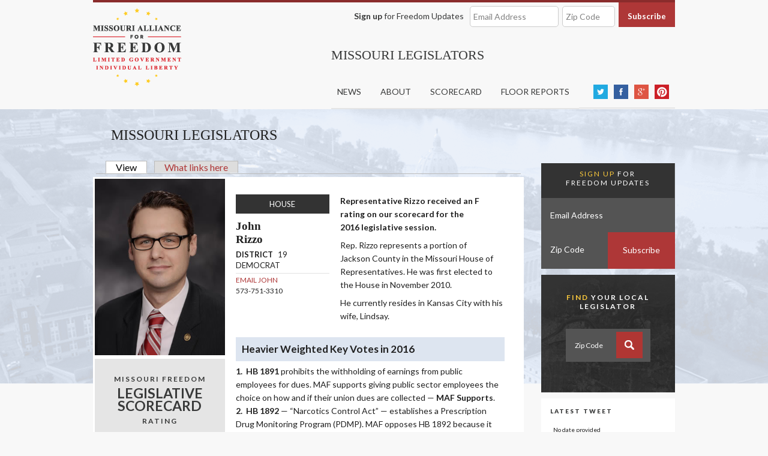

--- FILE ---
content_type: text/html; charset=utf-8
request_url: https://www.missourifreedom.com/rizzo-john
body_size: 10332
content:
<!DOCTYPE html PUBLIC "-//W3C//DTD XHTML+RDFa 1.0//EN"
  "http://www.w3.org/MarkUp/DTD/xhtml-rdfa-1.dtd">
<html xmlns="http://www.w3.org/1999/xhtml" xml:lang="en" version="XHTML+RDFa 1.0" dir="ltr"
  xmlns:og="http://ogp.me/ns#"
  xmlns:content="http://purl.org/rss/1.0/modules/content/"
  xmlns:dc="http://purl.org/dc/terms/"
  xmlns:foaf="http://xmlns.com/foaf/0.1/"
  xmlns:rdfs="http://www.w3.org/2000/01/rdf-schema#"
  xmlns:sioc="http://rdfs.org/sioc/ns#"
  xmlns:sioct="http://rdfs.org/sioc/types#"
  xmlns:skos="http://www.w3.org/2004/02/skos/core#"
  xmlns:xsd="http://www.w3.org/2001/XMLSchema#">
<!--
                                                       
                           M                           
                       IMO M OMD                       
                      +MO  M  IM=                      
                      ?M?  ~  ~MI                      
        ?MMMMMMMMMMM  ~MM    ,DM   $MMMMMMMMMMMMMMM    
      8MMMMMMMMMMMMM,   MMMMMMM:  :MMMMMMMMMMMMMMMM    
     MMMMMMMMMMMMMMMM    =?7I,   ~MMMMMMMMMMMMMMMMM    
    ZMMMMMMMMMMMMMMMMM$         7MMMMMMMMMMMMMMMMMM    
    MMMMMMMMZ$$$$$ZMMMMMMD7 $NMMMMMMZ$$$$$$$$$$$$$Z    
    MMMMMMM         MMMMMMD MMMMMMM=              7    
    MMMMMMM         MMMMMMD MMMMMMM=            OMM    
    MMMMMMM         MMMMMMD MMMMMMM=         7MMMMM    
    MMMMMMM         MMMMMMD MMMMMMM=        MMMMMMM    
    MMMMMMM         MMMMMMD MMMMMMM?        MMMMMMM    
    MMMMMMM MMMMMMMMMMMMMMO NMMMMMMMMMMMMMMMMMMMMMM    
    MMMMMMM MMMMMMMMMMMMMM? :MMMMMMMMMMMMMMMMMMMMMM    
    MMMMMMM MMMMMMMMMMMMM,   IMMMMMMMMMMMMMMMMMMMMM    
    MMMMMMM MMMMMMMMMMMD:     ,ZMMMMMMMMMMMMMMMMMMM    
    MMMMMMM MMMMMMMMM?           7NMMMMMMMMMMMMMMMM    
    MMMMM,                                             
    MM=                                                
    I             prospergroupcorp.com                 
                                                       
-->
<head profile="http://www.w3.org/1999/xhtml/vocab">
  <meta http-equiv="Content-Type" content="text/html; charset=utf-8" />
<link rel="shortcut icon" href="https://www.missourifreedom.com/sites/default/files/mo_fav.ico" type="image/vnd.microsoft.icon" />
<meta name="keywords" content="missouri alliance for freedom, missouri freedom, missouri alliance, limited government, individual liberty" />
<link rel="canonical" href="https://www.missourifreedom.com/rizzo-john" />
<link rel="shortlink" href="https://www.missourifreedom.com/node/117" />
<meta property="og:site_name" content="Missouri Alliance for Freedom" />
<meta property="og:type" content="article" />
<meta property="og:url" content="https://www.missourifreedom.com/rizzo-john" />
<meta property="og:title" content="Rizzo, John" />
<meta property="og:updated_time" content="2016-12-31T01:19:07-05:00" />
<meta property="og:image" content="https://www.missourifreedom.com/sites/all/themes/basetheme/images/mo_og.png" />
<meta property="article:published_time" content="2013-12-10T15:32:31-05:00" />
<meta property="article:modified_time" content="2016-12-31T01:19:07-05:00" />
  <meta name="viewport" content="width=device-width, initial-scale=1.0">
  
  <title>Rizzo, John | Missouri Alliance for Freedom</title>
  <style type="text/css" media="all">
@import url("https://www.missourifreedom.com/modules/system/system.base.css?s96g2m");
@import url("https://www.missourifreedom.com/modules/system/system.menus.css?s96g2m");
@import url("https://www.missourifreedom.com/modules/system/system.messages.css?s96g2m");
@import url("https://www.missourifreedom.com/modules/system/system.theme.css?s96g2m");
</style>
<style type="text/css" media="all">
@import url("https://www.missourifreedom.com/modules/field/theme/field.css?s96g2m");
@import url("https://www.missourifreedom.com/modules/node/node.css?s96g2m");
@import url("https://www.missourifreedom.com/modules/search/search.css?s96g2m");
@import url("https://www.missourifreedom.com/modules/user/user.css?s96g2m");
@import url("https://www.missourifreedom.com/sites/all/modules/extlink/css/extlink.css?s96g2m");
@import url("https://www.missourifreedom.com/sites/all/modules/views/css/views.css?s96g2m");
@import url("https://www.missourifreedom.com/sites/all/modules/ckeditor/css/ckeditor.css?s96g2m");
</style>
<style type="text/css" media="all">
@import url("https://www.missourifreedom.com/sites/all/modules/colorbox/styles/default/colorbox_style.css?s96g2m");
@import url("https://www.missourifreedom.com/sites/all/modules/ctools/css/ctools.css?s96g2m");
@import url("https://www.missourifreedom.com/sites/all/libraries/superfish/css/superfish.css?s96g2m");
</style>
<style type="text/css" media="all">
@import url("https://www.missourifreedom.com/sites/all/themes/basetheme/styles/resets.css?s96g2m");
@import url("https://www.missourifreedom.com/sites/all/themes/basetheme/styles/general.css?s96g2m");
@import url("https://www.missourifreedom.com/sites/all/themes/basetheme/styles/medium.css?s96g2m");
@import url("https://www.missourifreedom.com/sites/all/themes/basetheme/styles/small.css?s96g2m");
</style>
  <script type="text/javascript" src="https://www.missourifreedom.com/sites/all/modules/jquery_update/replace/jquery/1.7/jquery.min.js?v=1.7.2"></script>
<script type="text/javascript" src="https://www.missourifreedom.com/misc/jquery-extend-3.4.0.js?v=1.7.2"></script>
<script type="text/javascript" src="https://www.missourifreedom.com/misc/jquery-html-prefilter-3.5.0-backport.js?v=1.7.2"></script>
<script type="text/javascript" src="https://www.missourifreedom.com/misc/jquery.once.js?v=1.2"></script>
<script type="text/javascript" src="https://www.missourifreedom.com/misc/drupal.js?s96g2m"></script>
<script type="text/javascript" src="https://www.missourifreedom.com/misc/form-single-submit.js?v=7.99"></script>
<script type="text/javascript" src="https://www.missourifreedom.com/sites/all/modules/colorbox/js/colorbox.js?s96g2m"></script>
<script type="text/javascript" src="https://www.missourifreedom.com/sites/all/modules/colorbox/styles/default/colorbox_style.js?s96g2m"></script>
<script type="text/javascript" src="https://www.missourifreedom.com/sites/all/libraries/jstorage/jstorage.min.js?s96g2m"></script>
<script type="text/javascript" src="https://www.missourifreedom.com/misc/autocomplete.js?v=7.99"></script>
<script type="text/javascript" src="https://www.missourifreedom.com/sites/all/modules/google_analytics/googleanalytics.js?s96g2m"></script>
<script type="text/javascript">
<!--//--><![CDATA[//><!--
(function(i,s,o,g,r,a,m){i["GoogleAnalyticsObject"]=r;i[r]=i[r]||function(){(i[r].q=i[r].q||[]).push(arguments)},i[r].l=1*new Date();a=s.createElement(o),m=s.getElementsByTagName(o)[0];a.async=1;a.src=g;m.parentNode.insertBefore(a,m)})(window,document,"script","https://www.google-analytics.com/analytics.js","ga");ga("create", "UA-58814920-1", {"cookieDomain":"auto"});ga("send", "pageview");
//--><!]]>
</script>
<script type="text/javascript" src="https://www.missourifreedom.com/sites/all/modules/extlink/js/extlink.js?s96g2m"></script>
<script type="text/javascript" src="https://www.missourifreedom.com/sites/all/libraries/superfish/jquery.hoverIntent.minified.js?s96g2m"></script>
<script type="text/javascript" src="https://www.missourifreedom.com/sites/all/libraries/superfish/superfish.js?s96g2m"></script>
<script type="text/javascript" src="https://www.missourifreedom.com/sites/all/libraries/superfish/supposition.js?s96g2m"></script>
<script type="text/javascript" src="https://www.missourifreedom.com/sites/all/libraries/superfish/supersubs.js?s96g2m"></script>
<script type="text/javascript" src="https://www.missourifreedom.com/sites/all/modules/superfish/superfish.js?s96g2m"></script>
<script type="text/javascript" src="https://www.missourifreedom.com/sites/all/themes/basetheme/scripts/jquery.cycle.all.js?s96g2m"></script>
<script type="text/javascript" src="https://www.missourifreedom.com/sites/all/themes/basetheme/scripts/example.js?s96g2m"></script>
<script type="text/javascript" src="https://www.missourifreedom.com/sites/all/themes/basetheme/scripts/validate.js?s96g2m"></script>
<script type="text/javascript" src="https://www.missourifreedom.com/sites/all/themes/basetheme/scripts/browser.js?s96g2m"></script>
<script type="text/javascript" src="https://www.missourifreedom.com/sites/all/themes/basetheme/scripts/jquery.tablesorter.min.js?s96g2m"></script>
<script type="text/javascript" src="https://www.missourifreedom.com/sites/all/themes/basetheme/scripts/general.js?s96g2m"></script>
<script type="text/javascript">
<!--//--><![CDATA[//><!--
jQuery.extend(Drupal.settings, {"basePath":"\/","pathPrefix":"","setHasJsCookie":0,"ajaxPageState":{"theme":"basetheme","theme_token":"TJMq8p3QPZ1b7n6uRWqpW4Uhed7BTIngR54UzRSzpGg","js":{"sites\/all\/modules\/jquery_update\/replace\/jquery\/1.7\/jquery.min.js":1,"misc\/jquery-extend-3.4.0.js":1,"misc\/jquery-html-prefilter-3.5.0-backport.js":1,"misc\/jquery.once.js":1,"misc\/drupal.js":1,"misc\/form-single-submit.js":1,"sites\/all\/modules\/colorbox\/js\/colorbox.js":1,"sites\/all\/modules\/colorbox\/styles\/default\/colorbox_style.js":1,"sites\/all\/libraries\/jstorage\/jstorage.min.js":1,"misc\/autocomplete.js":1,"sites\/all\/modules\/google_analytics\/googleanalytics.js":1,"0":1,"sites\/all\/modules\/extlink\/js\/extlink.js":1,"sites\/all\/libraries\/superfish\/jquery.hoverIntent.minified.js":1,"sites\/all\/libraries\/superfish\/superfish.js":1,"sites\/all\/libraries\/superfish\/supposition.js":1,"sites\/all\/libraries\/superfish\/supersubs.js":1,"sites\/all\/modules\/superfish\/superfish.js":1,"sites\/all\/themes\/basetheme\/scripts\/jquery.cycle.all.js":1,"sites\/all\/themes\/basetheme\/scripts\/example.js":1,"sites\/all\/themes\/basetheme\/scripts\/validate.js":1,"sites\/all\/themes\/basetheme\/scripts\/browser.js":1,"sites\/all\/themes\/basetheme\/scripts\/jquery.tablesorter.min.js":1,"sites\/all\/themes\/basetheme\/scripts\/general.js":1},"css":{"modules\/system\/system.base.css":1,"modules\/system\/system.menus.css":1,"modules\/system\/system.messages.css":1,"modules\/system\/system.theme.css":1,"modules\/field\/theme\/field.css":1,"modules\/node\/node.css":1,"modules\/search\/search.css":1,"modules\/user\/user.css":1,"sites\/all\/modules\/extlink\/css\/extlink.css":1,"sites\/all\/modules\/views\/css\/views.css":1,"sites\/all\/modules\/ckeditor\/css\/ckeditor.css":1,"sites\/all\/modules\/colorbox\/styles\/default\/colorbox_style.css":1,"sites\/all\/modules\/ctools\/css\/ctools.css":1,"sites\/all\/libraries\/superfish\/css\/superfish.css":1,"sites\/all\/themes\/basetheme\/styles\/resets.css":1,"sites\/all\/themes\/basetheme\/styles\/general.css":1,"sites\/all\/themes\/basetheme\/styles\/medium.css":1,"sites\/all\/themes\/basetheme\/styles\/small.css":1}},"colorbox":{"opacity":"0.85","current":"{current} of {total}","previous":"\u00ab Prev","next":"Next \u00bb","close":"Close","maxWidth":"98%","maxHeight":"98%","fixed":true,"mobiledetect":true,"mobiledevicewidth":"480px","specificPagesDefaultValue":"admin*\nimagebrowser*\nimg_assist*\nimce*\nnode\/add\/*\nnode\/*\/edit\nprint\/*\nprintpdf\/*\nsystem\/ajax\nsystem\/ajax\/*"},"urlIsAjaxTrusted":{"\/legislators":true},"googleanalytics":{"trackOutbound":1,"trackMailto":1,"trackDownload":1,"trackDownloadExtensions":"7z|aac|arc|arj|asf|asx|avi|bin|csv|doc(x|m)?|dot(x|m)?|exe|flv|gif|gz|gzip|hqx|jar|jpe?g|js|mp(2|3|4|e?g)|mov(ie)?|msi|msp|pdf|phps|png|ppt(x|m)?|pot(x|m)?|pps(x|m)?|ppam|sld(x|m)?|thmx|qtm?|ra(m|r)?|sea|sit|tar|tgz|torrent|txt|wav|wma|wmv|wpd|xls(x|m|b)?|xlt(x|m)|xlam|xml|z|zip","trackColorbox":1},"superfish":[{"id":"1","sf":{"animation":{"opacity":"show","height":"show"},"speed":"\u0027fast\u0027","autoArrows":true,"dropShadows":true,"disableHI":false},"plugins":{"supposition":true,"bgiframe":false,"supersubs":{"minWidth":"12","maxWidth":"27","extraWidth":1}}},{"id":"2","sf":{"animation":{"opacity":"show","height":"show"},"speed":"\u0027fast\u0027","autoArrows":true,"dropShadows":true,"disableHI":false},"plugins":{"supposition":true,"bgiframe":false,"supersubs":{"minWidth":"12","maxWidth":"27","extraWidth":1}}}],"extlink":{"extTarget":"_blank","extClass":0,"extLabel":"(link is external)","extImgClass":0,"extIconPlacement":"append","extSubdomains":1,"extExclude":"","extInclude":"","extCssExclude":"","extCssExplicit":"","extAlert":0,"extAlertText":"This link will take you to an external web site.","mailtoClass":0,"mailtoLabel":"(link sends e-mail)","extUseFontAwesome":false}});
//--><!]]>
</script>
  <link href="https://fonts.googleapis.com/css?family=Lato:100,300,400,700,900,100italic,300italic,400italic,700italic,900italic" rel='stylesheet' type='text/css'>
  <!--[if lte IE 8]>
  <link rel="stylesheet" type="text/css" href="/sites/all/themes/basetheme/styles/ie8.css" />
  <![endif]-->
</head>
<body class="html not-front not-logged-in one-sidebar sidebar-second page-node page-node- page-node-117 node-type-legislature" >
  <!-- Google Tag Manager -->
<noscript><iframe src="//www.googletagmanager.com/ns.html?id=GTM-K8F2J7"
height="0" width="0" style="display:none;visibility:hidden"></iframe></noscript>
<script>(function(w,d,s,l,i){w[l]=w[l]||[];w[l].push({'gtm.start':
new Date().getTime(),event:'gtm.js'});var f=d.getElementsByTagName(s)[0],
j=d.createElement(s),dl=l!='dataLayer'?'&l='+l:'';j.async=true;j.src=
'//www.googletagmanager.com/gtm.js?id='+i+dl;f.parentNode.insertBefore(j,f);
})(window,document,'script','dataLayer','GTM-K8F2J7');</script>
<!-- End Google Tag Manager -->
    
  <div id="page-wrapper"><div id="page" class="clearfix">

    <div id="header"><div class="section clearfix">

      

      
        <div class="region region-header">
    <div id="block-block-9" class="block block-block">

    
  <div class="content">
    <p>Menu</p>  </div>
</div>
<div id="block-block-1" class="block block-block">

    
  <div class="content">
    <form action="https://missourifreedom.us18.list-manage.com/subscribe/post?u=e75c42ed1d2d5f3c24dcf6610&amp;id=3b3c539d93" id="bullseye" method="post" name="mc-embedded-subscribe-form" novalidate="novalidate">
<input class="email example" id="topemail" name="EMAIL" type="email" value="" placeholder="Email" />
<input class="zip example" id="toppostal_code" name="MMERGE3" type="text" value="" />
<input id="submitBtn" name="subscribe" type="submit" value="Subscribe" class="submit" />
<input name="group[2041][1]" type="hidden" value="1" />
<input name="redirect_url" type="hidden" value="http://www.missourifreedom.com/email-thank-you" />
<div id="errorContainer">&nbsp;</div>
</form>
<p><strong>Sign up</strong> for Freedom Updates</p>

  </div>
</div>
<div id="block-block-13" class="block block-block">

    
  <div class="content">
    <h1>Liberty. Responsibility. Accountability.</h1>
  </div>
</div>
<div id="block-block-2" class="block block-block">

    
  <div class="content">
    <a class="twitter" href="https://twitter.com/MissouriFreedom" target="_blank">
	<img src="/sites/all/themes/basetheme/images/twitter48.png" width="24">
</a>
<a class="facebook" href="https://www.facebook.com/MissouriFreedom" target="_blank">
	<img src="/sites/all/themes/basetheme/images/facebook48.png" width="24">
</a>
<a class="google" href="https://plus.google.com/115715586711622343687/" target="_blank">
	<img src="/sites/all/themes/basetheme/images/google48.png" width="24">
</a>
<a class="pinterest" href="https://www.pinterest.com/missourifreedom/missouri-alliance-for-freedom/" target="_blank">
	<img src="/sites/all/themes/basetheme/images/pinterest48.png" width="24">
</a>  </div>
</div>
<div id="block-superfish-1" class="block block-superfish">

    <h2>Main menu</h2>
  
  <div class="content">
    <ul id="superfish-1" class="menu sf-menu sf-main-menu sf-horizontal sf-style-none sf-total-items-5 sf-parent-items-2 sf-single-items-3"><li id="menu-597-1" class="first odd sf-item-1 sf-depth-1 sf-no-children"><a href="/press" class="sf-depth-1">News</a></li><li id="menu-497-1" class="middle even sf-item-2 sf-depth-1 sf-total-children-1 sf-parent-children-0 sf-single-children-1 menuparent"><a href="/about-missouri-alliance-freedom" class="sf-depth-1 menuparent">About</a><ul><li id="menu-476-1" class="firstandlast odd sf-item-1 sf-depth-2 sf-no-children"><a href="/contact" class="sf-depth-2">Contact</a></li></ul></li><li id="menu-715-1" class="middle odd sf-item-3 sf-depth-1 sf-total-children-1 sf-parent-children-0 sf-single-children-1 menuparent"><a href="/legislative-scorecard" class="sf-depth-1 menuparent">Scorecard</a><ul><li id="menu-1071-1" class="firstandlast odd sf-item-1 sf-depth-2 sf-no-children"><a href="https://www.missourifreedom.com/taxpayer-protection-pledge" class="sf-depth-2">Taxpayer Protection Pledge</a></li></ul></li><li id="menu-588-1" class="middle even sf-item-4 sf-depth-1 sf-no-children"><a href="/floor-reports" class="sf-depth-1">Floor Reports</a></li><li id="menu-498-1" class="last odd sf-item-5 sf-depth-1 sf-no-children"><a href="https://transaxt.com/Donate/N6K2AR/MissouriAllianceforFreedom/" class="sf-depth-1">Contribute</a></li></ul>  </div>
</div>
<div id="block-block-17" class="block block-block">

    
  <div class="content">
    <p><script>
<!--//--><![CDATA[// ><!--
(function() {
  var _fbq = window._fbq || (window._fbq = []);
  if (!_fbq.loaded) {
    var fbds = document.createElement('script');
    fbds.async = true;
    fbds.src = '//connect.facebook.net/en_US/fbds.js';
    var s = document.getElementsByTagName('script')[0];
    s.parentNode.insertBefore(fbds, s);
    _fbq.loaded = true;
  }
  _fbq.push(['addPixelId', '473838352768249']);
})();
window._fbq = window._fbq || [];
window._fbq.push(['track', 'PixelInitialized', {}]);

//--><!]]>
</script></p><p><noscript><img height="1" width="1" alt="" style="display:none" src="https://www.facebook.com/tr?id=473838352768249&amp;ev=PixelInitialized" /></noscript></p>
  </div>
</div>
  </div>
              <a href="/" title="Home" rel="home" id="logo">
          <img src="https://www.missourifreedom.com/sites/default/files/logo2.png" alt="Home" />
        </a>
      
    </div></div> <!-- /.section, /#header -->
    
    <div id="main_section">

     

    

    
    <div id="main-wrapper"><div id="main" class="clearfix">

      <div id="content" class="column"><div class="section">
             
        <a id="main-content"></a>
                <h1 class="title" id="page-title">Rizzo, John</h1>                <div class="tabs"><h2 class="element-invisible">Primary tabs</h2><ul class="tabs primary"><li class="active"><a href="/rizzo-john" class="active">View<span class="element-invisible">(active tab)</span></a></li>
<li><a href="/node/117/backlinks">What links here</a></li>
</ul></div>                  <div class="region region-content">
    <div id="block-views-legislators-block-1" class="block block-views">

    
  <div class="content">
    <div class="view view-legislators view-id-legislators view-display-id-block_1 view-dom-id-c1a27fefc8c2df16bb0ba74d124ee29b">
        
  
  
      <div class="view-content">
        <div class="views-row views-row-1 views-row-odd views-row-first views-row-last">
      
  <div class="views-field views-field-field-photo">        <div class="field-content"><img typeof="foaf:Image" src="https://www.missourifreedom.com/sites/default/files/019%20John%20Rizzo%20%28D%29.jpg" width="300" height="408" alt="" /></div>  </div>  </div>
    </div>
  
  
  
  
  
  
</div>  </div>
</div>
<div id="block-system-main" class="block block-system">

    
  <div class="content">
    <div id="node-117" class="node node-legislature" about="/rizzo-john" typeof="sioc:Item foaf:Document">
	<div class="view">



<div class="lp_page">
	<div class="lp_head">
		<div class="lp_office">
			House		</div>
		<h2 class="lp_name">
			John<br />
			Rizzo		</h2>
		<div class="lp_district">
			<strong>DISTRICT</strong>19		</div>
		<div class="lp_party">
			DEMOCRAT		</div>
		<div class="lp_contact">
			<div class="lp_email">
				<a href="/cdn-cgi/l/email-protection#3a705552541448534040557a52554f495f145755145d554c" target="_blank">EMAIL John</a>
			</div>
			<div class="lp_phone">
				573-751-3310			</div>
		</div>
	</div>
	<div class="lp_description">
		<p><strong>Representative Rizzo received an F rating on our scorecard for the 2016&nbsp;legislative session. </strong></p>

<p>Rep. Rizzo represents a portion of Jackson&nbsp;County in the Missouri House of Representatives. He was first elected to the House in November 2010.</p>

<p>He currently resides in Kansas City with his wife, Lindsay.</p>
	</div>
</div>


	</div>
</div>
  </div>
</div>
<div id="block-views-profile-scorecard-block" class="block block-views">

    
  <div class="content">
    <div class="view view-profile-scorecard view-id-profile_scorecard view-display-id-block view-dom-id-2bc6a1d6103f1aa4872a324fafacc221">
            <div class="view-header">
      <h3 class="lpside_sub">MISSOURI FREEDOM</h3>
<h2 class="lpside_main">LEGISLATIVE<br />SCORECARD</h2>
<h3 class="lpside_title">RATING</h3>    </div>
  
  
  
      <div class="view-content">
        <div class="views-row views-row-1 views-row-odd views-row-first">
      
  <div class="views-field views-field-nothing">        <span class="field-content"><div class="lpside_scorecard">
	<div class="lpside_year">
		2016:
	</div>
	<div class="lpside_rating">
		26
	</div>
</div></span>  </div>  </div>
  <div class="views-row views-row-2 views-row-even">
      
  <div class="views-field views-field-nothing">        <span class="field-content"><div class="lpside_scorecard">
	<div class="lpside_year">
		2015:
	</div>
	<div class="lpside_rating">
		28
	</div>
</div></span>  </div>  </div>
  <div class="views-row views-row-3 views-row-odd views-row-last">
      
  <div class="views-field views-field-nothing">        <span class="field-content"><div class="lpside_scorecard">
	<div class="lpside_year">
		2014:
	</div>
	<div class="lpside_rating">
		17
	</div>
</div></span>  </div>  </div>
    </div>
  
  
  
  
  
  
</div>  </div>
</div>
<div id="block-views-profile-scorecard-block-1" class="block block-views">

    
  <div class="content">
    <div class="view view-profile-scorecard view-id-profile_scorecard view-display-id-block_1 view-dom-id-e72a74f88801f50f82989d7ce9ba2376">
        
  
  
      <div class="view-content">
        <div class="views-row views-row-1 views-row-odd views-row-first views-row-last">
      
  <div class="views-field views-field-field-key-vote-one">        <div class="field-content"><h2 class="lpsess_title">Heavier Weighted Key Votes in 2016</h2>
<div class="lpsess_entry">
	<span class="lpsess_num">1.</span>
	<div class="lpsess_vote"><p><strong>HB 1891</strong> prohibits the withholding of earnings from public employees for dues. MAF supports giving public sector employees the choice on how and if their union dues are collected — <strong>MAF Supports</strong>.</p>
</div>
</div></div>  </div>  
  <div>        <div><div class="lpsess_entry">
	<span class="lpsess_num">2.</span>
	<div class="lpsess_vote"><p><strong>HB 1892</strong> — “Narcotics Control Act” — establishes a Prescription Drug Monitoring Program (PDMP). MAF opposes HB 1892 because it attempts to violate medical privacy by establishing a compulsory government database to warehouse the schedule 2 - 4 prescription information of Missourians, a clear violation of principled, limited government — <strong>MAF Opposes</strong>.</p>
</div>
</div></div>  </div>  
  <div>        <div></div>  </div>  
  <div>        <div><h2 class="lpsess_title">From the 2016 Legislative Session</h2>
<div class="lpsess_body">
<html xmlns:v="urn:schemas-microsoft-com:vml"
xmlns:o="urn:schemas-microsoft-com:office:office"
xmlns:x="urn:schemas-microsoft-com:office:excel"
xmlns="http://www.w3.org/TR/REC-html40">

<head>
<meta http-equiv=Content-Type content="text/html; charset=macintosh">
<meta name=ProgId content=Excel.Sheet>
<meta name=Generator content="Microsoft Excel 15">
<link rel=File-List href="Rizzo,%20John.fld/filelist.xml">
<style>
<!--table
	{mso-displayed-decimal-separator:"\.";
	mso-displayed-thousand-separator:"\,";}
@page
	{margin:0in 0in 0in 0in;
	mso-header-margin:0in;
	mso-footer-margin:0in;}
.style0
	{mso-number-format:General;
	text-align:general;
	vertical-align:bottom;
	white-space:nowrap;
	mso-rotate:0;
	mso-background-source:auto;
	mso-pattern:auto;
	color:black;
	font-size:11.0pt;
	font-weight:400;
	font-style:normal;
	text-decoration:none;
	font-family:Calibri, sans-serif;
	mso-font-charset:0;
	border:none;
	mso-protection:locked visible;
	mso-style-name:Normal;
	mso-style-id:0;}
td
	{mso-style-parent:style0;
	padding-top:1px;
	padding-right:1px;
	padding-left:1px;
	mso-ignore:padding;
	color:black;
	font-size:11.0pt;
	font-weight:400;
	font-style:normal;
	text-decoration:none;
	font-family:Calibri, sans-serif;
	mso-font-charset:0;
	mso-number-format:General;
	text-align:general;
	vertical-align:bottom;
	border:none;
	mso-background-source:auto;
	mso-pattern:auto;
	mso-protection:locked visible;
	white-space:nowrap;
	mso-rotate:0;}
.xl68
	{mso-style-parent:style0;
	text-align:center;}
.xl69
	{mso-style-parent:style0;
	text-align:center;
	border:.5pt solid windowtext;}
.xl70
	{mso-style-parent:style0;
	text-align:center;
	border:.5pt solid windowtext;
	background:gray;
	mso-pattern:black none;}
.xl71
	{mso-style-parent:style0;
	text-align:center;
	color:#ffffff;
	border:.5pt solid windowtext;
	background:#ae3737;
	mso-pattern:black none;}
.xl72
	{mso-style-parent:style0;
	font-size:13.0pt;
	font-weight:700;
	border:.5pt solid windowtext;
	background:#8DB4E2;
	mso-pattern:black none;}
.xl73
	{mso-style-parent:style0;
	font-size:13.0pt;
	font-weight:700;
	text-align:center;
	border:.5pt solid windowtext;
	background:#8DB4E2;
	mso-pattern:black none;}
.xl74
	{mso-style-parent:style0;
	text-align:center;
	color:#ffffff;
	border:.5pt solid windowtext;
	background:#ae3737;
	mso-pattern:black none;}
.xl75
	{mso-style-parent:style0;
	color:windowtext;
	text-align:center;
	border:.5pt solid windowtext;
	background:gray;
	mso-pattern:black none;}
.xl76
	{mso-style-parent:style0;
	text-align:center;
	color:#ffffff;
	border:.5pt solid windowtext;
	background:#ae3737;
	mso-pattern:black none;}
.xl77
	{mso-style-parent:style0;
	color:windowtext;
	text-align:center;
	border:.5pt solid windowtext;
	background:yellow;
	mso-pattern:black none;}
.xl78
	{mso-style-parent:style0;
	text-align:center;
	border:.5pt solid windowtext;
	background:yellow;
	mso-pattern:black none;}
td
	{white-space:normal;}
-->
</style>
</head>

<body link=blue vlink=purple>

<table border=0 cellpadding=0 cellspacing=0 width=534 style='border-collapse:
 collapse;table-layout:fixed;width:401pt'>
 <col width=157 style='mso-width-source:userset;mso-width-alt:5034;width:118pt'>
 <col width=289 style='mso-width-source:userset;mso-width-alt:9258;width:217pt'>
 <col width=36 style='mso-width-source:userset;mso-width-alt:1152;width:27pt'>
 <col class=xl68 width=52 style='mso-width-source:userset;mso-width-alt:1664;
 width:39pt'>
 <col width=71 span=2 style='width:53pt'>
 <col width=192 style='mso-width-source:userset;mso-width-alt:6144;width:144pt'>
 <col width=71 span=2 style='width:53pt'>
 <col width=361 style='mso-width-source:userset;mso-width-alt:11562;width:271pt'>
 <col width=39 style='mso-width-source:userset;mso-width-alt:1237;width:29pt'>
 <tr height=23 style='height:17.0pt'>
  <td height=23 class=xl73 width=157 style='height:17.0pt;width:118pt'>Bill</td>
  <td class=xl73 width=289 style='border-left:none;width:217pt'>Issue</td>
  <td class=xl72 width=36 style='border-left:none;width:27pt'>LV</td>
  <td class=xl73 width=52 style='border-left:none;width:39pt'>MV</td>
 </tr>
 <tr height=20 style='height:15.0pt'>
  <td height=20 class=xl74 style='height:15.0pt;border-top:none'>HB1562</td>
  <td class=xl74 style='border-top:none;border-left:none'>Child Trafficking
  Advertisement</td>
  <td class=xl71 style='border-top:none;border-left:none'>Y</td>
  <td class=xl69 style='border-top:none;border-left:none'>Y</td>
 </tr>
 <tr height=20 style='height:15.0pt'>
  <td height=20 class=xl77 style='height:15.0pt;border-top:none'>HB1631</td>
  <td class=xl77 style='border-top:none;border-left:none'>Photo ID</td>
  <td class=xl78 style='border-top:none;border-left:none'>A</td>
  <td class=xl69 style='border-top:none;border-left:none'>Y</td>
 </tr>
 <tr height=20 style='height:15.0pt'>
  <td height=20 class=xl74 style='height:15.0pt;border-top:none'>HB1698</td>
  <td class=xl74 style='border-top:none;border-left:none'>Meet in MO Act</td>
  <td class=xl71 style='border-top:none;border-left:none'>Y</td>
  <td class=xl69 style='border-top:none;border-left:none'>N</td>
 </tr>
 <tr height=20 style='height:15.0pt'>
  <td height=20 class=xl75 style='height:15.0pt;border-top:none'>SB607</td>
  <td class=xl75 style='border-top:none;border-left:none'>Third Party
  Verification</td>
  <td class=xl70 style='border-top:none;border-left:none'>N</td>
  <td class=xl69 style='border-top:none;border-left:none'>Y</td>
 </tr>
 <tr height=20 style='height:15.0pt'>
  <td height=20 class=xl75 style='height:15.0pt;border-top:none'>OV: HB1891</td>
  <td class=xl75 style='border-top:none;border-left:none'>Paycheck Protection</td>
  <td class=xl70 style='border-top:none;border-left:none'>N</td>
  <td class=xl69 style='border-top:none;border-left:none'>Y</td>
 </tr>
 <tr height=20 style='height:15.0pt'>
  <td height=20 class=xl74 style='height:15.0pt;border-top:none'>HB1976</td>
  <td class=xl74 style='border-top:none;border-left:none'>Tow Truck Regulations</td>
  <td class=xl71 style='border-top:none;border-left:none'>Y</td>
  <td class=xl69 style='border-top:none;border-left:none'>N</td>
 </tr>
 <tr height=20 style='height:15.0pt'>
  <td height=20 class=xl74 style='height:15.0pt;border-top:none'>HB1979</td>
  <td class=xl74 style='border-top:none;border-left:none'>Ethics Reform
  Revolving Door</td>
  <td class=xl71 style='border-top:none;border-left:none'>Y</td>
  <td class=xl69 style='border-top:none;border-left:none'>Y</td>
 </tr>
 <tr height=20 style='mso-height-source:userset;height:15.0pt'>
  <td height=20 class=xl74 style='height:15.0pt;border-top:none'>HB1983</td>
  <td class=xl76 width=289 style='border-top:none;border-left:none;width:217pt'>Ethics Reform Elected Officials Can't Act as Paid Political Consultants</td>
  <td class=xl71 style='border-top:none;border-left:none'>Y</td>
  <td class=xl69 style='border-top:none;border-left:none'>Y</td>
 </tr>
 <tr height=20 style='height:15.0pt'>
  <td height=20 class=xl76 width=157 style='height:15.0pt;border-top:none;
  width:118pt'>HB2203 - SA 1 TO SA 4</td>
  <td class=xl74 style='border-top:none;border-left:none'>C4 Disclosure</td>
  <td class=xl69 style='border-top:none;border-left:none'>&nbsp;</td>
  <td class=xl69 style='border-top:none;border-left:none'>N</td>
 </tr>
 <tr height=20 style='height:15.0pt'>
  <td height=20 class=xl75 style='height:15.0pt;border-top:none'>HJR53</td>
  <td class=xl75 style='border-top:none;border-left:none'>Photo ID</td>
  <td class=xl70 style='border-top:none;border-left:none'>N</td>
  <td class=xl69 style='border-top:none;border-left:none'>Y</td>
 </tr>
 <tr height=20 style='height:15.0pt'>
  <td height=20 class=xl77 style='height:15.0pt;border-top:none'>SB656</td>
  <td class=xl77 style='border-top:none;border-left:none'>Gun Bill</td>
  <td class=xl78 style='border-top:none;border-left:none'>A</td>
  <td class=xl69 style='border-top:none;border-left:none'>Y</td>
 </tr>
 <tr height=20 style='height:15.0pt'>
  <td height=20 class=xl74 style='height:15.0pt;border-top:none'>SB572</td>
  <td class=xl74 style='border-top:none;border-left:none'>Taxation by Citation</td>
  <td class=xl71 style='border-top:none;border-left:none'>Y</td>
  <td class=xl69 style='border-top:none;border-left:none'>Y</td>
 </tr>
 <tr height=20 style='height:15.0pt'>
  <td height=20 class=xl77 style='height:15.0pt;border-top:none'>SB591</td>
  <td class=xl77 style='border-top:none;border-left:none'>Tort Reform Expert
  Witness</td>
  <td class=xl78 style='border-top:none;border-left:none'>N</td>
  <td class=xl69 style='border-top:none;border-left:none'>Y</td>
 </tr>
 <tr height=20 style='height:15.0pt'>
  <td height=20 class=xl74 style='height:15.0pt;border-top:none'>SB623</td>
  <td class=xl74 style='border-top:none;border-left:none'>Gas Tax Increase</td>
  <td class=xl69 style='border-top:none;border-left:none'>&nbsp;</td>
  <td class=xl69 style='border-top:none;border-left:none'>N</td>
 </tr>
 <tr height=20 style='height:15.0pt'>
  <td height=20 class=xl75 style='height:15.0pt;border-top:none'>SB800</td>
  <td class=xl75 style='border-top:none;border-left:none'>Meet in MO /
  Brownfield Tax Credits</td>
  <td class=xl70 style='border-top:none;border-left:none'>N</td>
  <td class=xl69 style='border-top:none;border-left:none'>N</td>
 </tr>
 <tr height=20 style='height:15.0pt'>
  <td height=20 class=xl74 style='height:15.0pt;border-top:none'>SB801</td>
  <td class=xl74 style='border-top:none;border-left:none'>Supporting and
  Strengthening Families</td>
  <td class=xl69 style='border-top:none;border-left:none'>&nbsp;</td>
  <td class=xl69 style='border-top:none;border-left:none'>Y</td>
 </tr>
 <tr height=20 style='height:15.0pt'>
  <td height=20 class=xl74 style='height:15.0pt;border-top:none'>SJR39</td>
  <td class=xl74 style='border-top:none;border-left:none'>Religious Freedom
  Amendment</td>
  <td class=xl69 style='border-top:none;border-left:none'>&nbsp;</td>
  <td class=xl69 style='border-top:none;border-left:none'>Y</td>
 </tr>
 <tr height=20 style='height:15.0pt'>
  <td height=20 class=xl75 style='height:15.0pt;border-top:none'>HB1370</td>
  <td class=xl75 style='border-top:none;border-left:none'>Pro-Life Measure</td>
  <td class=xl70 style='border-top:none;border-left:none'>N</td>
  <td class=xl69 style='border-top:none;border-left:none'>Y</td>
 </tr>
 <tr height=20 style='height:15.0pt'>
  <td height=20 class=xl75 style='height:15.0pt;border-top:none'>SB703</td>
  <td class=xl75 style='border-top:none;border-left:none'>Ethanol Subsidy</td>
  <td class=xl70 style='border-top:none;border-left:none'>N</td>
  <td class=xl69 style='border-top:none;border-left:none'>N</td>
 </tr>
 <tr height=20 style='height:15.0pt'>
  <td height=20 class=xl75 style='height:15.0pt;border-top:none'>HB1433</td>
  <td class=xl75 style='border-top:none;border-left:none'>Supporting and
  Strengthening Families</td>
  <td class=xl70 style='border-top:none;border-left:none'>N</td>
  <td class=xl69 style='border-top:none;border-left:none'>Y</td>
 </tr>
 <tr height=20 style='height:15.0pt'>
  <td height=20 class=xl75 style='height:15.0pt;border-top:none'>HB1589</td>
  <td class=xl75 style='border-top:none;border-left:none'>Education Savings
  Account</td>
  <td class=xl70 style='border-top:none;border-left:none'>N</td>
  <td class=xl69 style='border-top:none;border-left:none'>Y</td>
 </tr>
 <tr height=20 style='height:15.0pt'>
  <td height=20 class=xl75 style='height:15.0pt;border-top:none'>HB1729</td>
  <td class=xl75 style='border-top:none;border-left:none'>Ban Fertilizer Bans</td>
  <td class=xl70 style='border-top:none;border-left:none'>N</td>
  <td class=xl69 style='border-top:none;border-left:none'>Y</td>
 </tr>
 <tr height=20 style='height:15.0pt'>
  <td height=20 class=xl74 style='height:15.0pt;border-top:none'>HB1892</td>
  <td class=xl74 style='border-top:none;border-left:none'>PDMP</td>
  <td class=xl71 style='border-top:none;border-left:none'>Y</td>
  <td class=xl69 style='border-top:none;border-left:none'>N</td>
 </tr>
 <tr height=20 style='height:15.0pt'>
  <td height=20 class=xl74 style='height:15.0pt;border-top:none'>HB1904</td>
  <td class=xl74 style='border-top:none;border-left:none'>Cell Phone Tax</td>
  <td class=xl71 style='border-top:none;border-left:none'>Y</td>
  <td class=xl69 style='border-top:none;border-left:none'>N</td>
 </tr>
 <tr height=20 style='height:15.0pt'>
  <td height=20 class=xl74 style='height:15.0pt;border-top:none'>HB2166</td>
  <td class=xl74 style='border-top:none;border-left:none'>Lobbyist Gifts</td>
  <td class=xl71 style='border-top:none;border-left:none'>Y</td>
  <td class=xl69 style='border-top:none;border-left:none'>Y</td>
 </tr>
 <tr height=20 style='height:15.0pt'>
  <td height=20 class=xl75 style='height:15.0pt;border-top:none'>HCR57</td>
  <td class=xl75 style='border-top:none;border-left:none'>Convention of States</td>
  <td class=xl70 style='border-top:none;border-left:none'>N</td>
  <td class=xl69 style='border-top:none;border-left:none'>Y</td>
 </tr>
 <tr height=20 style='height:15.0pt'>
  <td height=20 colspan=3 style='height:15.0pt;mso-ignore:colspan'></td>
  <td class=xl68></td>
 </tr>
 <tr height=20 style='height:15.0pt'>
  <td height=20 colspan=3 style='height:15.0pt;mso-ignore:colspan'></td>
  <td class=xl68></td>
 </tr>
 <tr height=20 style='height:15.0pt'>
  <td height=20 colspan=3 style='height:15.0pt;mso-ignore:colspan'></td>
  <td class=xl68></td>
 </tr>
 <tr height=20 style='height:15.0pt'>
  <td height=20 style='height:15.0pt'>Key:<span
  style='mso-spacerun:yes'>&nbsp;</span></td>
  <td colspan=2 style='mso-ignore:colspan'></td>
  <td class=xl68></td>
 </tr>
 <tr height=20 style='height:15.0pt'>
  <td height=20 style='height:15.0pt'>LV=Legislator Vote</td>
  <td colspan=2 style='mso-ignore:colspan'></td>
  <td class=xl68></td>
 </tr>
 <tr height=20 style='height:15.0pt'>
  <td height=20 colspan=2 style='height:15.0pt;mso-ignore:colspan'>MV= Missouri
  Freedom Vote</td>
  <td></td>
  <td class=xl68></td>
 </tr>
 <tr height=20 style='height:15.0pt'>
  <td height=20 style='height:15.0pt'>A=Absent</td>
  <td colspan=2 style='mso-ignore:colspan'></td>
  <td class=xl68></td>
 </tr>
</table>

<script data-cfasync="false" src="/cdn-cgi/scripts/5c5dd728/cloudflare-static/email-decode.min.js"></script><script defer src="https://static.cloudflareinsights.com/beacon.min.js/vcd15cbe7772f49c399c6a5babf22c1241717689176015" integrity="sha512-ZpsOmlRQV6y907TI0dKBHq9Md29nnaEIPlkf84rnaERnq6zvWvPUqr2ft8M1aS28oN72PdrCzSjY4U6VaAw1EQ==" data-cf-beacon='{"version":"2024.11.0","token":"6cdb29d995dc48a6b99b3af66185a401","r":1,"server_timing":{"name":{"cfCacheStatus":true,"cfEdge":true,"cfExtPri":true,"cfL4":true,"cfOrigin":true,"cfSpeedBrain":true},"location_startswith":null}}' crossorigin="anonymous"></script>
</body>

</html>

</div></div>  </div>  </div>
    </div>
  
  
  
  
  
  
</div>  </div>
</div>
<div id="block-views-profile-scorecard-block-2" class="block block-views">

    
  <div class="content">
    <div class="view view-profile-scorecard view-id-profile_scorecard view-display-id-block_2 view-dom-id-3b2da994dad43d8aae8242a1efbb3d44">
            <div class="view-header">
      <h3 class="lpside_sub">MISSOURI FREEDOM</h3>
<h2 class="lpside_main">LEGISLATIVE<br />SCORECARD</h2>
<h3 class="lpside_title">RATING</h3>    </div>
  
  
  
      <div class="view-content">
        <div class="views-row views-row-1 views-row-odd views-row-first">
      
  <div class="views-field views-field-nothing">        <span class="field-content"><div class="lpside_scorecard">
	<div class="lpside_year">
		2016:
	</div>
	<div class="lpside_rating">
		26
	</div>
</div></span>  </div>  </div>
  <div class="views-row views-row-2 views-row-even">
      
  <div class="views-field views-field-nothing">        <span class="field-content"><div class="lpside_scorecard">
	<div class="lpside_year">
		2015:
	</div>
	<div class="lpside_rating">
		28
	</div>
</div></span>  </div>  </div>
  <div class="views-row views-row-3 views-row-odd views-row-last">
      
  <div class="views-field views-field-nothing">        <span class="field-content"><div class="lpside_scorecard">
	<div class="lpside_year">
		2014:
	</div>
	<div class="lpside_rating">
		17
	</div>
</div></span>  </div>  </div>
    </div>
  
  
  
  
  
  
</div>  </div>
</div>
  </div>
              </div></div> <!-- /.section, /#content -->
      
              <div id="sidebar-second" class="column sidebar"><div class="section">
            <div class="region region-sidebar-second">
    <div id="block-block-5" class="block block-block">

    
  <div class="content">
    <p><span class="yellow">Sign Up</span> for<br /> freedom updates</p>

<form action="https://missourifreedom.us18.list-manage.com/subscribe/post?u=e75c42ed1d2d5f3c24dcf6610&amp;id=3b3c539d93" id="bullseye" method="post" name="mc-embedded-subscribe-form" novalidate="novalidate">
<input class="email example" id="email" name="EMAIL" type="email" value="" />
<input class="zip example" id="postal_code" name="MMERGE3" type="text" value="" />
<input id="submitBtn" name="subscribe" type="submit" value="Subscribe" class="submit" />
<input name="group[2041][1]" type="hidden" value="1" />
<input name="redirect_url" type="hidden" value="http://www.missourifreedom.com/email-thank-you" />
<div id="errorContainer">&nbsp;</div>
</form>
  </div>
</div>
<div id="block-views-exp-legislators-page" class="block block-views">

    
  <div class="content">
    <form action="/legislators" method="get" id="views-exposed-form-legislators-page" accept-charset="UTF-8"><div><div class="views-exposed-form">
  <div class="views-exposed-widgets clearfix">
          <div id="edit-tid-wrapper" class="views-exposed-widget views-widget-filter-tid">
                  <label for="edit-tid">
            Find Your Local Legislator          </label>
                        <div class="views-widget">
          <div class="form-item form-type-textfield form-item-tid">
 <input type="text" id="edit-tid" name="tid" value="" size="60" maxlength="128" class="form-text required error form-autocomplete" /><input type="hidden" id="edit-tid-autocomplete" value="https://www.missourifreedom.com/index.php?q=admin/views/ajax/autocomplete/taxonomy/3" disabled="disabled" class="autocomplete" />
</div>
        </div>
              </div>
                    <div class="views-exposed-widget views-submit-button">
      <input type="submit" id="edit-submit-legislators" value="Submit" class="form-submit" />    </div>
      </div>
</div>
</div></form>  </div>
</div>

<div id="block-pgsocial-twitter-alt" class="block block-pgsocial">
				<div class="content">

<div id="twitter_wrapper">
	<h3>Latest Tweet</h3>
	<div id="twitter_container">
		<div id="twitter_left_bar">
			<a target="_blank" href="https://twitter.com/MissouriFreedom"></a>
			<a href="https://twitter.com/MissouriFreedom" class="twitterImage" target="_blank">
				<img src="https://pbs.twimg.com/profile_images/419164883012186112/6CtYKdDT_normal.jpeg" class="twitterImage">
			</a>
		</div>
		<div class="tweet_text tweet1">
	<div class="tweet_content">
				<div class="tweet_timeago">
			<a href="https://www.twitter.com/MissouriFreedom" target="_blank">No date provided</a>
		</div>
		<div class="clearfix" id="tweetActions">
		
			<script src="//platform.twitter.com/widgets.js" type="text/javascript"></script>
			<a href="https://twitter.com/intent/tweet?in_reply_to=" class="tweetReply" target="_blank">
				<img src="/sites/all/themes/basetheme/images/reply.png">
			</a>
			<a href="https://twitter.com/intent/retweet?tweet_id=" class="tweetRetweet" target="_blank">
				<img src="/sites/all/themes/basetheme/images/retweet.png">
			</a>
			<a href="https://twitter.com/intent/favorite?tweet_id=" class="tweetFavorite" target="_blank">
				<img src="/sites/all/themes/basetheme/images/favorite.png">
			</a>

		</div>
	</div>
	<div id="tweetFollowWrap">
		<div id="tweetHeaderWrap">
			<a href="https://twitter.com/intent/user?screen_name=MissouriFreedom" class="followLink" target="_blank">Follow MissouriFreedom</a>
		</div>
		<div class="normalfollow">
			<a href="https://twitter.com/MissouriFreedom" class="twitterName" target="_blank"><img src="/sites/all/themes/basetheme/images/tweet2.png" /></a>
		</div>
	</div>
</div>
	</div>
</div>

	</div>
</div>
<script>!function(d,s,id){var js,fjs=d.getElementsByTagName(s)[0],p=/^http:/.test(d.location)?'http':'https';if(!d.getElementById(id)){js=d.createElement(s);js.id=id;js.src=p+'://platform.twitter.com/widgets.js';fjs.parentNode.insertBefore(js,fjs);}}(document, 'script', 'twitter-wjs');</script>
  </div>
        </div></div> <!-- /.section, /#sidebar-second -->
      
    </div></div></div> <!-- /#main, /#main-wrapper -->

    <div id="footer"><div class="section">
        <div class="region region-footer">
    <div id="block-superfish-2" class="block block-superfish">

    <h2>Main menu</h2>
  
  <div class="content">
    <ul id="superfish-2" class="menu sf-menu sf-main-menu sf-horizontal sf-style-none sf-total-items-5 sf-parent-items-0 sf-single-items-5"><li id="menu-597-2" class="first odd sf-item-1 sf-depth-1 sf-no-children"><a href="/press" class="sf-depth-1">News</a></li><li id="menu-497-2" class="middle even sf-item-2 sf-depth-1 sf-no-children"><a href="/about-missouri-alliance-freedom" class="sf-depth-1 menuparent sf-depth-1">About</a></li><li id="menu-715-2" class="middle odd sf-item-3 sf-depth-1 sf-no-children"><a href="/legislative-scorecard" class="sf-depth-1">Scorecard</a></li><li id="menu-588-2" class="middle even sf-item-4 sf-depth-1 sf-no-children"><a href="/floor-reports" class="sf-depth-1">Floor Reports</a></li><li id="menu-498-2" class="last odd sf-item-5 sf-depth-1 sf-no-children"><a href="https://transaxt.com/Donate/N6K2AR/MissouriAllianceforFreedom/" class="sf-depth-1">Contribute</a></li></ul>  </div>
</div>
<div id="block-block-8" class="block block-block">

    
  <div class="content">
    <a class="twitter" href="https://twitter.com/MissouriFreedom" target="_blank"><img src="/sites/all/themes/basetheme/images/twitter2.png"></a>
<a class="facebook" href="https://www.facebook.com/MissouriFreedom" target="_blank"><img src="/sites/all/themes/basetheme/images/facebook1.png"></a>
<a class="google" href="https://plus.google.com/115715586711622343687/" target="_blank"><img src="/sites/all/themes/basetheme/images/google2.png"></a>
<a class="pinterest" href="https://www.pinterest.com/missourifreedom/missouri-alliance-for-freedom/" target="_blank"><img src="/sites/all/themes/basetheme/images/pinterest2.png"></a>
<br><br>
<a href="privacy-policy">Privacy Policy</a>  </div>
</div>
<div id="block-block-7" class="block block-block">

    
  <div class="content">
    <ul class="ft_list"><li class="ft_item ft_text">Missouri Alliance for Freedom</li>
<li class="ft_item ft_bar">|</li>
<li class="ft_item ft_text">PO Box 2262</li>
<li class="ft_item ft_bar">|</li>
<li class="ft_item ft_text">Jefferson City, MO 65102</li>
<li class="ft_item ft_bar">|</li>
<li class="ft_item ft_text"><a href="/cdn-cgi/l/email-protection#5e373038311e33372d2d312b2c37382c3b3b3a3133703d3133"><span class="__cf_email__" data-cfemail="d59cbbb3ba9598bca6a6baa0a7bc93a7b0b0b1bab8fbb6bab8">[email&#160;protected]</span></a></li>
</ul>
<div class="paidfor">Paid for by Missouri Alliance for Freedom. Missouri Alliance for Freedom<br>
is a non-partisan section 501(c)(4) non-profit organization. Contributions to<br>
Missouri Alliance for Freedom are not deductible as charitable contributions.</div>  </div>
</div>
<div id="block-block-10" class="block block-block">

    
  <div class="content">
    <p>Paid for by Missouri Alliance for Freedom. Missouri Alliance for Freedom is a non-partisan section 501(c)(4) non-profit organization. Contributions to Missouri Alliance for Freedom are not deductible as charitable contributions.</p>
  </div>
</div>
<div id="block-block-18" class="block block-block">

    
  <div class="content">
    <script data-cfasync="false" src="/cdn-cgi/scripts/5c5dd728/cloudflare-static/email-decode.min.js"></script><script>(function() {
  var _fbq = window._fbq || (window._fbq = []);
  if (!_fbq.loaded) {
    var fbds = document.createElement('script');
    fbds.async = true;
    fbds.src = '//connect.facebook.net/en_US/fbds.js';
    var s = document.getElementsByTagName('script')[0];
    s.parentNode.insertBefore(fbds, s);
    _fbq.loaded = true;
  }
  _fbq.push(['addPixelId', '1561079224180240']);
})();
window._fbq = window._fbq || [];
window._fbq.push(['track', 'PixelInitialized', {}]);
</script>
<noscript><img height="1" width="1" alt="" style="display:none" src="https://www.facebook.com/tr?id=1561079224180240&amp;ev=PixelInitialized" /></noscript>  </div>
</div>
<div id="block-block-21" class="block block-block">

    
  <div class="content">
    <style>
#block-superfish-1 li.last a{display: none !important;}
#block-superfish-2 li.last a{display: none !important;}
</style>  </div>
</div>
  </div>
    </div></div> <!-- /.section, /#footer -->

  </div></div> <!-- /#page, /#page-wrapper -->
    
<!-- Google Code for Page visitors -->
<!-- Remarketing tags may not be associated with personally identifiable information or placed on pages related to sensitive categories. For instructions on adding this tag and more information on the above requirements, read the setup guide: google.com/ads/remarketingsetup -->
<script type="text/javascript">
/* <![CDATA[ */
var google_conversion_id = 976766546;
var google_conversion_label = "bWPYCMbkjwcQ0ozh0QM";
var google_custom_params = window.google_tag_params;
var google_remarketing_only = true;
/* ]]> */
</script>
<script type="text/javascript" src="//www.googleadservices.com/pagead/conversion.js">
</script>
<noscript>
<div style="display:inline;">
<img height="1" width="1" style="border-style:none;" alt="" src="//googleads.g.doubleclick.net/pagead/viewthroughconversion/976766546/?value=0&amp;label=bWPYCMbkjwcQ0ozh0QM&amp;guid=ON&amp;script=0"/>
</div>
</noscript>

</body>
</html>


--- FILE ---
content_type: text/css
request_url: https://www.missourifreedom.com/sites/all/themes/basetheme/styles/resets.css?s96g2m
body_size: 181
content:

/**
 * @file
 * Stark layout method
 *
 * To avoid obscuring CSS added to the page by Drupal or a contrib module, the
 * Stark theme itself has no styling, except just enough CSS to arrange the page
 * in a traditional "Header, sidebars, content, and footer" layout.
 *
 * This layout method works reasonably well, but shouldn't be used on a
 * production site because it can break. For example, if an over-large image
 * (one that is wider than 20% of the viewport) is in the left sidebar, the
 * image will overlap with the #content to the right. The exception to this
 * is IE6 which will just hide the navigation block completely in these
 * instances due to a positioning bug.
 */
 
 /* any and all reset type css below */
 
 
 
body { background:white;}
#content,
#sidebar-first,
#sidebar-second {
  float: left;
  display: inline;
  position: relative;
}

#content {
  width: 100%;
}
body.sidebar-first #content {
  width: 80%;
  left: 20%; /* LTR */
}
body.sidebar-second #content {
  width: 80%;
}
body.two-sidebars #content {
  width: 60%;
  left: 20%;
}

#sidebar-first {
  width: 20%;
  left: -80%; /* LTR */
}

body.two-sidebars #sidebar-first {
  left: -60%; /* LTR */
}

#sidebar-second {
  float: right; /* LTR */
  width: 20%;
}

.section {
  margin: 10px;
}
.sf-menu.sf-style-default li, .sf-menu.sf-style-default.sf-navbar{
background:none;
}
.sf-menu.sf-style-default a{
border-left:0;
border-top:0;
}
.sf-menu.sf-style-default li li{
background:none;
width:165px;
}
.sf-menu.sf-style-default li:hover,
.sf-menu.sf-style-default li.sfHover,
.sf-menu.sf-style-default a:focus,
.sf-menu.sf-style-default a:hover,
.sf-menu.sf-style-default a:active {
  background: none;
  outline: 0;
}
ul li.expanded {
	list-style-type:none;
	list-style-image:none;
}

table {
	border-collapse:separate;
}

--- FILE ---
content_type: text/css
request_url: https://www.missourifreedom.com/sites/all/themes/basetheme/styles/general.css?s96g2m
body_size: 9348
content:
body{
	margin: 0;
	background-color: #f8f8f8;
}

input{
	-webkit-appearance: none;
	border-radius: 0px;
}
#main_section{
	background: #f8f8f8 url(../images/bg_city.png) no-repeat center top;
	width: 100%;
	float: left;
	clear: both;
}
#block-block-9,
#block-block-10{display: none;}
#block-block-3 a #time {
    font-family: Georgia, "Times New Roman", Times, serif;
    font-size: 25px;
    text-transform: uppercase;
    font-weight: normal;
    line-height: 46px;
}
p, li{
	font-family: 'Lato', sans-serif;

}
.field-name-body p,
.field-name-body li{
	font-size: 14px;
	line-height: 22px;
}
h2{
	font-family: Georgia, "Times New Roman", Times, serif;
	font-size: 17px;
	color: #202020;
}
h3{
	font-family: Georgia, "Times New Roman", Times, serif;
	font-size: 15px;
	color: #202020;
}

a{
	text-decoration: none;
	color: #ae3737;
}
.number{
	font-size: 30px;
}
#header{
	width: 100%;
	float: left;
	clear: both;
	background-color: #f8f8f8;
}
#highlighted{
	width: 100%;
	float: left;
	clear: both;
}
#main-wrapper{
	width: 100%;
	float: left;
	clear: both;
}
#footer{
	width: 100%;
	float: left;
	clear: both;
	background-color: #333333;
	margin-bottom: -20px;
}
#header .section{
	width: 970px;
	margin: 0 auto;
	position: relative;
	border-top: 4px solid #8a2c2c;
}
#highlighted .section{
	width: 970px;
	margin: 0 auto;
	position: relative;
}
.page-legislators #highlighted .section{
	width: 100%;
}
#main-wrapper #main{
	width: 970px;
	margin: 0 auto;
	position: relative;
	border-bottom: 4px solid #8a2c2c;
	padding-bottom: 80px;
}
.node-type-news #main-wrapper #main,
.node-type-media #main-wrapper #main,
.node-type-bill #main-wrapper #main{
	padding-bottom: 175px;
}
#footer .section{
	width: 970px;
	margin: 0 auto;
	position: relative;
}


a#logo{
	display: block;
	float: left;
	margin: 10px 0;
}
.region-header{
	float: right;

}

#block-block-1{
	float: right;
	width:100%;
	position: relative;
}
#block-block-1 form{
	float: right;
}
#block-block-1 p{
	margin: 0px;
	color: #383939;
	font-size: 14px;
	float: right;
	margin-top:14px;

}
#block-block-1 input.email{
	border-radius: 5px;
	background-color: #fff;
	border: 1px solid #ccc;
	width: 136px;
	float: left;
	padding: 8px 5px;
	margin-left: 10px;
	color: #818181;
	font-family: 'Lato', sans-serif;
	font-size: 14px;
	margin-top: 6px;
}
#block-block-1 input.zip{
	border-radius: 5px;
	background-color: #fff;
	border: 1px solid #ccc;
	margin-left: 6px;
	width: 76px;
	padding: 8px 5px;
	float: left;
	color: #818181;
	font-family: 'Lato', sans-serif;
	font-size: 14px;
	margin-top: 6px;
}
#block-block-1 input.submit{
	color: #fff;
	background-color: #ae3737;
	font-family: 'Lato', sans-serif;
	font-weight: bold;
	padding: 15px 15px 10px 15px;
	float: right;
	border: none;
	margin-left: 6px;
	margin-top: 0px;
}
/*tagline block*/
#block-block-13{
	padding: 74px 0px 0px;
}
#block-block-13 h1{
	color: #383939;
	font-family: 'Georgia';
	font-size: 22px;
	line-height: 28px;
	font-weight: 400;
	text-transform: uppercase;
	margin: 0px;

}














#block-superfish-1{
	float: right;
	margin-top: 40px;
}
#block-superfish-1 h2{
	display: none;
}
#block-superfish-1 ul{
	margin: 0px;
	padding: 0px;
	list-style: none;
}
#block-superfish-1 ul li{
	margin: 0px;
	padding: 0px;
	list-style: none;
	background: transparent url(../images/bg_menu.png) repeat-x left bottom;
	height: 36px;
}

#block-superfish-1 ul li a{
	margin: 0px 10px;
	padding: 0px 6px 20px;
	/*padding: 0px 12px 20px;*/
	font-family: 'Lato', sans-serif;
	font-size: 14px;
	text-transform: uppercase;
	color: #383939;
	text-decoration: none;
}
#block-superfish-1 ul li a:hover,
#block-superfish-1 ul li.active-trail a{
	border-bottom: 2px solid #383939;
}
#block-superfish-1 li.first a{
	padding-left: 10px;
	margin-left: 0px;
}
#block-superfish-1 li.last a{
	color: #149b34;
}
#block-superfish-1 ul ul li{
	display: block;
	float: none;
	margin: 0px;
	padding: 0px;
	border: none;
}
#block-superfish-1 ul ul li a,
#block-superfish-1 ul ul li.last a{
	background-color: #383939;
	color: #fff;
	margin: 0px;
	padding: 10px;
	border: none;
	float: left;
	display: block;
}
#block-superfish-1 ul ul li a:hover,
#block-superfish-1 ul ul li.active-trail a{
	border-bottom: none;
	color: #AE3737;
}

#block-block-2{
	float: right;
	clear: right;
	padding-bottom: 10px;
	margin-top: 35px;
	border-bottom: 2px solid #e5e5e5;
	padding-left: 24px;
}
#block-block-2 a{
	display: block;
	float: left;
	margin-right: 10px;
}

#block-block-3{
	width: 85%;
	margin: 52px auto 54px;
	text-align: center;
}
#block-block-3 h2{
	font-family: Georgia, "Times New Roman", Times, serif;
	color: #202020;
	font-size: 25px;
	text-transform: uppercase;
	font-weight: normal;
	line-height: 36px;
	margin: 0;
	line-height: 46px;
}
#block-block-3 h2 #time{
	color: #ae3737;
}
#block-block-3 #time br{
	display: none;
}
#block-block-3 a{
	font-family: 'Lato', sans-serif;
	color: #ae3737;
	text-transform: uppercase;
	display: block;
	margin-top: 25px;
	font-size: 12px;
	font-weight: 900;
	letter-spacing: 2px;
}

.front #sidebar-first{
	float: left;
	margin: 0px;
	width: 48%;
	left: auto !important;
	position: relative;
}
.front #sidebar-second{
	float: right;
	position: relative;
	width: 49%;
	display: block;
	margin: 0px;
}
/*act now sign up*/
#block-block-4{
	background-color: #333333;
	width: 100%;
	position: relative;
	z-index: 0;
	float: left;
}
#block-block-4 h3{
	color: #ffffff;
	font-size: 18px;
	line-height: 24px;
	font-family: 'Lato';
	font-weight: 400;
	text-align: center;
	padding: 16px 0px 14px;
	margin: 0px;
}
#block-block-4 h3 img{
	padding: 0px 6px;
}
#block-block-4 form{
	font-size: 0px;
	padding: 4px;
}
#block-block-4 input[type="text"]{
	padding: 0px;
	margin: 0px;
	border: none;
	background-color: #545454;
	color: #ffffff;
	display: inline-block;
	font-size: 14px;
	line-height: 50px;
	height: 49px;
}
#block-block-4 input.email{
	width: 56%;
	padding-left: 3%;
	margin-right: 1%;
}
#block-block-4 input.zip{
	width: 17%;
	padding-left: 3%;
}
#block-block-4 #submitBtn{
	background-color: #ae3737;
	color: #ffffff;
	border: none;
	display: inline-block;
	font-size: 14px;
	line-height: 48px;
	padding: 0px;
	margin: 0px;
	width: 20%;
	cursor: pointer;
}
#block-block-4 #submitBtn:hover{
	background-color: #c54545;
}

/*legislator random 2*/
#block-views-legislators-block-2{
	float: left;
	width: 100%;
	margin-top: 29px;
}
#block-views-legislators-block-2 .content{
	background-color: #ffffff;
	border-left: 4px solid #333333;
	border-right: 4px solid #333333;
}
#block-views-legislators-block-2 .view-legislators .view-header{
	min-width: 0px;
	margin: 0px;

}

	.ls_header{
		background-color: #333333;
		color: #ffffff;
		font-size: 16px;
		line-height: 24px;
		text-transform: uppercase;
		font-family: 'Lato';
		padding: 13px 14px;
	}
		.ls_title{
			display: block;
			line-height: 36px;
		}
		.ls_header a{
			float: right;
			background-color: #414141;
			display: inline-block;
			color: #ef5a5a;
			padding: 4px 12px;
			margin: 2px 0px;
			font-size: 12px;
			font-weight: 700;
		}
		.ls_header a:hover{
			background-color: #505050;
		}
	.ls_top{
		text-align: right;
		padding: 0px 24px;
	}
		.ls_rating_title{
			display: inline-block;
			font-family: 'Lato';
			font-size: 13px;
			font-weight: 700;
			margin: 19px 0px 0px;
		}
	#block-views-legislators-block-2  .view-content{
		padding: 0px 24px;
	}
#block-views-legislators-block-2 .view-legislators .views-row{
	float: none;
	height: auto;
	width: auto;
	margin: 0px;
	background-color: transparent;
	border: none;
	padding-bottom: 10px;
}
	.ls_post{
		font-size: 0px;
		position: relative;
		display: block;
	}
		.ls_photo{
			display: inline-block;
			float: left;
			margin-right: 20px;
		}
			.ls_photo img{
				display: block;
			}
		.ls_text{
			display: block;
			border-bottom: 1px solid #bcbcbc;
			font-size: 17px;
			font-weight: 700;

		}
			.ls_name{
				font-size: 17px;
				line-height: 50px;
				color: #202020;
				font-family: Georgia;
			}
			.ls_post:hover .ls_name{
				color: #ae3737;
			}
		.ls_rating{
			display: block;
			font-size: 18px;
			background-color: #ffffff;
			padding-left: 12px;
			position: absolute;
			right: 0px;
			top: 0px;

		}
			.ls_rating_raw{
				font-family: 'Lato';
				text-align: center;
				line-height: 51px;
				background-color: #333333;
				color: #ffffff;
				width: 51px;
				font-size: 18px;
			}
			.ls_post:hover .ls_rating_raw{
				background-color: #fdcb3c;
				color: #000000;
			}



#block-block-5{
	clear: both;
	float: left;
	width: 50%;

	background-color: #333333;
}
#block-block-5 p{
	margin: 0px;
	text-align: center;
	padding: 0 20px 18px;
	font-family: 'Lato', sans-serif;
	font-size: 12px;
	text-transform: uppercase;
	color: #fff;
	border-right: 1px solid #545454;
	letter-spacing: 2px;
}
.not-front #block-block-5 p{
	padding-top: 10px;
}
span.yellow{
	color: #fdcb3c;
}

#block-block-5 input.email{
	border: none;
	background-color: #545454;
	width: 100%;
	color: #fff;
	font-family: 'Lato', sans-serif;
	font-size: 14px;
	padding: 20px 0;
	text-indent: 15px;
	margin: 0px;
}
#block-block-5 input.zip{
	border: none;
	text-indent: 15px;
	background-color: #545454;
	width: 50%;
	color: #fff;
	font-family: 'Lato', sans-serif;
	font-size: 14px;
	padding: 20px 0 24px;
	clear: both;
	float: left;
	margin: 0px;
	line-height: 14px;
}
#block-block-5 input.submit{
	border: none;
	background-color: #ae3737;
	width: 50%;
	color: #fff;
	font-family: 'Lato', sans-serif;
	font-size: 14px;
	padding: 21px 0;
	float: left;
	margin: 0px;
}







#block-views-news-block{
	float: left;
	width: 48%;
}
#block-views-news-block h2{
	color: #545454;
	text-transform: uppercase;
	font-size: 12px;
	font-family: 'Lato', sans-serif;
	font-weight: 900;
	text-align:center;
	margin: 60px 0px;
	letter-spacing: 3px;
}
#block-views-news-block .content{
	float: left;
	width: 100%;
	position: relative;
}

#block-views-news-block .view-news{
	margin: 0px;
	float: left;
	position: relative;
}
	#block-views-news-block .views-row{
		background-color: #fff;
		border-bottom: 1px solid #d6d6d6;
		padding: 17px 24px 11px;
		margin-bottom: 27px;
		min-height: 483px;
	}
	#block-views-news-block .views-row-2{
		/*margin-bottom: 0px;*/
	}



#block-views-news-block .views-field-created{
	margin: 0 0 10px;
}
#block-views-news-block .views-field-created span{
	font-family: 'Lato', sans-serif;
	text-transform: uppercase;
	font-weight: 700;
	color: #ae3737;
	font-size: 10px;
}
#block-views-news-block .views-field-title a{
	font-family: Georgia, "Times New Roman", Times, serif;
	font-size: 18px;
	font-weight: bold;
	color: #202020;
	display: block;
	margin-bottom: 12px;
}
#block-views-news-block .views-field-title a:hover{
color: #ae3737;
}
#block-views-news-block .views-field-body{
	color: #202020;
	font-family: 'Lato', sans-serif;
	font-size: 13px;
	margin-bottom: 10px;
	line-height: 21px;
	display: block;
	overflow: hidden;
}
#block-views-news-block .views-field-view-node{
	float: none;
}
#block-views-news-block .views-field-view-node a{
	color: #ae3737;
	font-family: 'Lato', sans-serif;
	text-transform: uppercase;
	font-size: 10px;
	display: block;
	margin: 37px 0 6px;
	font-weight: 900;
	letter-spacing: 1px;
}
#block-views-news-block .more-link{
	position: absolute;
	right: 0px;
	bottom:28px;
}
#block-views-news-block .more-link a{
	color: #fff;
	text-transform: uppercase;
	background-color: #202020;
	padding: 15px 25px 15px 25px;
	font-family: 'Lato', sans-serif;
	font-size: 10px;
	font-weight: 700;
    letter-spacing: 2px;
    display: block;
}

#block-block-6 iframe{
	min-height: 306px;
}
#block-block-16{
	background-color: #333333;
	background-image: url('../images/join_bg.jpg');
	background-repeat: no-repeat;
	background-position: center;
	text-align: center;
	padding: 34px 0px;
	/*margin-bottom: 28px;*/
	background-size: cover;
}
	#block-block-16 h3{
		color: #ffffff;
		font-size: 16px;
		line-height: 22px;
		font-weight: 400;
		font-family: 'Lato';
		text-transform: uppercase;
		margin: 0px;
		letter-spacing: 1.5px;
	}
	#block-block-16 h3 a{
		color: #ffffff;
	}
	#block-block-16 h3 .like-text{
		vertical-align: top;
		margin-left: -15px;
	}
	#block-block-16 h3.yellow{
		color: #fdcb3c;
	}
	#block-block-16 h3.yellow a{
		color: #fdcb3c;
	}
	/*new block 19*/
	#block-block-19{
		background-color: #333333;
		background-image: url('../images/join_bg.jpg');
		background-repeat: no-repeat;
		background-position: center;
		text-align: center;
		padding: 34px 0px;
		/*margin-bottom: 28px;*/
		background-size: cover;
	}
		#block-block-19 img{
			display: inline;
			padding-right: 10px;
		}
		#block-block-19 h3{
			color: #ffffff;
			font-size: 16px;
			line-height: 22px;
			font-weight: 400;
			font-family: 'Lato';
			text-transform: uppercase;
			margin: 0px;
			letter-spacing: 1.5px;
			display: inline;
		  vertical-align: top;
		}
		#block-block-19 h3 a{
			color: #ffffff;
		}
		#block-block-19 h3.yellow{
			color: #fdcb3c;
		}
		#block-block-19 h3.yellow a{
			color: #fdcb3c;
		}
			/*new block 20*/
		#block-block-20{
			float: right;
	    clear: right;
	    margin-top: 31px;
	    /*padding: 0 24px;*/
	    /*background-color: #333333;*/
			background-color: #ffffff;
	    /*min-height: 281px;*/
			min-height: 273px;
			color: black;
			border: 4px solid #333333;
			text-align: center;
		}
			#block-block-20 h2{
				/*color: white;*/
				text-align: center;
				display: block;
				font-family: 'Lato';
				padding: 0 20px;
				line-height: 35px;
			}
			#block-block-20 #time{
				display: block;
				font-family: Georgia, "Times New Roman", Times, serif;
				color: #ef5a5a;
				padding: 0 0 10px;
				margin-top: 10px;
				background-color: #414141;
			}
			#block-block-20 a{
				/*float: right;*/
		    background-color: #414141;
		    display: inline-block;
		    color: #ef5a5a;
		    padding: 4px 12px;
		    margin: 20px 0px 0;
		    font-size: 12px;
		    font-weight: 700;
		    line-height: 24px;
		    text-transform: uppercase;
		    font-family: 'Lato';
				margin: 0 auto 20px;
		    display: inline-block;
		    background-color: #ae3737;
		    color: white;

			}
			#block-block-20 a:hover {
	    	background-color: #505050;
			}
#block-views-media-block-1{

}
#block-views-media-block-1 iframe{
	width: 100% !important;
	height: auto !important;
	min-height: 284px;
}

.section{margin: 0px;}


#block-superfish-2 h2{
	display: none;
}
#block-superfish-2 {
	float: left;
	margin-top: 35px;
}
#block-superfish-2 ul{
	margin: 0;
	padding: 0;
	list-style: none;
}
#block-superfish-2 ul li{
	margin: 0;
	padding: 0;
	list-style: none;
}
#block-superfish-2 ul li a{
	font-family: 'Lato', sans-serif;
	color: #fff;
	text-transform: uppercase;
	font-size: 10px;
	margin: 0px;
	padding: 0 20px;
	letter-spacing: 2px;
}
#block-superfish-2 li.last a{
	color: #149b34;
}

#block-block-8{
	float: right;
	margin-top: 32px;
}
#block-block-8 a{
	display: block;
	float: left;
	margin-right: 10px;
	font-family: 'Lato';
	color: #878787;
}
#block-block-7{
	clear: both;
	margin: 34px 0;
	text-align: center;
	float: left;
	width: 100%;
}
#block-block-7 p{
	font-family: 'Lato', sans-serif;
	font-size: 10px;
	color: #878787;
	text-align: center;
	width: auto;
	max-width: 276px;
	margin: 0 auto;
	text-transform: uppercase;
	border: 1px solid #878787;
	padding: 3px 0;
}
.ft_list{
	list-style-type: none;
	font-size: 0px;
}
	.ft_item{
		display: inline-block;
		font-size: 12px;
		color: #878787;
		margin: 0px 10px;
	}
		.ft_item a{
			color: #878787;
		}
		.ft_text{

		}
		.ft_bar{

		}
.paidfor{
	color: #5e5e5e;
	border: 1px solid #5e5e5e;
	font-family: 'Lato';
	font-size: 10px;
	line-height: 14px;
	text-transform: uppercase;
	display: inline-block;
	padding: 4px 6px;
	margin: 31px 0px 0px;
}



h1#page-title{
	font-family: Georgia, "Times New Roman", Times, serif;
	font-size: 24px;
	color: #202020;
	text-transform: uppercase;
	font-weight: normal;
	margin: 30px 0;
	padding: 0px 30px;
}
body.sidebar-second #content{
	width: 74%;
	float: left;
	position: relative;
}
.region-content{
	background-color: #fff;
	float: left;
	width: 100%;
	border-bottom: 1px solid #ccc;
}
.front #content .region-content{
	background-color: transparent;
	border: none;
}
.page-press .region-content,
.page-media .region-content,
.page-blog .region-content,
.page-legislators .region-content{
	background: none;
	border: none;
}
#block-system-main{
	margin: 20px;
	position: relative;
}
.node-type-news #block-system-main{
	margin: 30px 26px;
	min-height: 600px;
}
.page-press #block-system-main,
.page-media #block-system-main,
.page-blog #block-system-main,
.page-legislators #block-system-main,
.node-type-media #block-system-main{
	margin: 0px;
}
.page-legislators #block-system-main{
	width: 105%;
	margin-left: -10px;
}
#block-block-5{
	position:relative;
}
.not-front #block-block-5{
	width: 100%;
	border: none;
}
.not-front #sidebar-second{
	margin-top: 90px;
	width: 23%;
}
/*new front page only structuring*/
#content-top-left{
	width: 48%;
	float: left;
}
#content-top-right{
	width: 48%;
	float: right;
}
#content-bottom{

}






/*legislator lookup exposed form*/

#block-views-exp-legislators-page{
	float:left;
	width: 50%;
	background: #333 url(../images/bg_zip.png) no-repeat left bottom;
	position: relative;
	padding-bottom: 43px;
	padding-top: 30px;
	z-index:10;
	margin-top: -30px;
}
.not-front #block-views-exp-legislators-page{
	width: 100%;
	padding-right: 0px;
	margin-top: 10px;
}
#block-views-exp-legislators-page .views-exposed-form .views-exposed-widget{
	width: 100%;
}

#block-views-exp-legislators-page input#edit-tid{
	width: 43%;
}
#block-views-exp-legislators-page label{
	font-family: 'Lato', sans-serif;
	font-size: 12px;
	text-transform: uppercase;
	color: #fff;
	text-align: center;
	letter-spacing: 2px;
	margin-bottom: 30px;
	padding-right: 20px;
	padding-left: 20px;
}
#block-views-exp-legislators-page input#edit-tid{
	background-color: #545454;
	background-image:  none;
	border: none;
	color: #fff;
	font-family: 'Lato', sans-serif;
	font-size: 12px;
	text-transform: uppercase;
	padding: 20px 30px 20px 15px;
	display: block;
	margin: 0 auto;
	text-transform: none;
}
.views-exposed-form .views-exposed-widget{
	padding: 0px;
}
input#edit-submit-legislators{
	position: absolute;
	height: 44px;
	width: 44px;
	background: transparent url(../images/bg_search.png) no-repeat left top;
	border:  none;
	font-size: 0px;
	top: 95px;
	cursor: pointer;
	right: 54px;
}
/*front legislators exposed form*/
.front #block-views-exp-legislators-page{
	margin: 0px;
	padding: 0px;
	width: 100%;
	background: none;
	background-color: #ffffff;
	float: left;
}
.front #block-views-exp-legislators-page .content{
	border: 4px solid #333333;
	border-top: none;
}

.front #block-views-exp-legislators-page .views-exposed-widgets{
	padding: 0px 0px;
	margin: 0px 24px 16px;
	position: relative;
}

/*text + input*/
.front #block-views-exp-legislators-page .views-exposed-form .views-widget-filter-tid{
	margin-right: 75px;
	width: auto;
	display: block;
	/*font-size: 0px;*/
}
	/*text*/
	.front #block-views-exp-legislators-page label{
		margin: 0px;
		color: #333333;
		padding: 0px;
		display: block;
		float: left;
		overflow: hidden;
		line-height: 20px;
		text-align: left;
		padding: 10px 0px;
		letter-spacing: 1px;
	}

	/*input*/
	.front .views-exposed-form .views-widget{
		width: 102px;
		display: inline-block;
		margin-left: 20px;
	}
		.front .views-exposed-form .form-item{
			width: 102px;
		}
			.front #block-views-exp-legislators-page input#edit-tid{
				width: 90px;
				background-color: #ffffff;
				color: #818181;
				border: 1px solid #cccccc;
				padding: 0px 0px 0px 10px;
				margin: 3px 0px 0px;
				font-size: 14px;
				line-height: 32px;
				height: 32px;
				display: block;
				border-radius: 3px;
			}

/*submit*/
.front #block-views-exp-legislators-page .views-exposed-form .views-submit-button{
	width: auto;
	position: absolute;
	bottom: 6px;
	right: 0px;
}
	.front input#edit-submit-legislators{
		position: static;
		background: none;
		background-color: #ae3737;
		font-size: 13px;
		color: #ffffff;
		margin: 0px;
		padding: 0px;
		height: auto;
		width: 75px;
		line-height: 30px;
		font-weight: 700;
	}



#block-views-news-block-1{
	background-color: #ffffff;
	float: left;
	margin: 11px 0px 0px;
	padding: 0px 12px;
	border-bottom: 1px solid #a93535;
}
	#block-views-news-block-1 h2{
		font-family: 'Lato', sans-serif;
		color: #383939;
		font-size: 10px;
		font-weight: 900;
		line-height: 10px;
		text-transform: uppercase;
		margin: 0px;
		padding: 18px 6px 12px;
	}
	#block-views-news-block-1 .view-news .views-row{
		margin: 0px;
		padding: 14px 0px;
	}
		#block-views-news-block-1 .view-news .views-row-last{
			border: none;
		}
	#block-views-news-block-1 .view-news .views-field-title{
		margin: 0px;
		padding: 0px;
	}
	#block-views-news-block-1 .view-news .views-field-title a{
		font-size: 14px;
		line-height: 21px;
		padding: 0px 10px;
	}

/**/
#block-block-14{
	width: 48%;
	float: right;
}
#block-pgsocial-twitter-alt{

}

#block-block-11 h2, #block-pgsocial-twitter-alt h2{
	color: #545454;
	text-transform: uppercase;
	font-size: 12px;
	font-family: 'Lato', sans-serif;
	font-weight: 900;
	text-align:center;
	margin: 60px 0px;
	letter-spacing: 3px;
}
#block-block-11 #twitter_wrapper, #block-pgsocial-twitter-alt #twitter_wrapper{
	float: left;
	width: 49%;
	background-color: #fff;
	border-bottom: 1px solid #2dabdf;
	position: relative;
	min-height: 253px;
}
.not-front #block-block-11 #twitter_wrapper, .not-front #block-pgsocial-twitter-alt #twitter_wrapper{
	width: 100%;
}
#block-block-14 #facebook_wrapper{
	float: right;
	width: 100%;
	background-color: #fff;
	position: relative;
	border-bottom: 1px solid #37619e;
	min-height: 0px;
}
#block-block-11 #twitter_left_bar,
#block-pgsocial-twitter-alt #twitter_left_bar,
#block-block-14 a.fb_image,
#block-block-14 h2#fb_head{
	display: none;
}
#block-block-11 h3, #block-block-14 h3, #block-pgsocial-twitter-alt h3{
	text-transform: uppercase;
	font-size: 10px;
	font-family: 'Lato', sans-serif;
	letter-spacing: 2px;
	color: #383939;
	font-weight: 900;
	margin: 15px;
}
#block-block-14 h3{
	font-size: 11px;
	margin: 30px 28px 20px;
}
#block-block-11 #twitter_container, #block-pgsocial-twitter-alt #twitter_container{
	margin: 0 15px;
}
#block-block-11 .tweet_text, #block-pgsocial-twitter-alt .tweet_text{
	color: #202020;
	font-family: Georgia, "Times New Roman", Times, serif;
	font-size: 14px;
	margin: 0 5px;
	line-height: 20px;
}
.tweet_content{
	min-height: 153px;
}
#block-block-11 a, #block-block-14 a, #block-pgsocial-twitter-alt a{
	color: #2992bd;
}
#block-block-11 .tweet_timeago a, #block-pgsocial-twitter-alt .tweet_timeago a{
	font-family: 'Lato', sans-serif;
	font-size: 10px;
	color: #202020;
}
#block-block-11 #tweetActions a.tweetReply, #block-pgsocial-twitter-alt #tweetActions a.tweetReply{
	float: left;
	margin-left: 30%;
	margin-top:10px;
	display: block;
}
#block-block-11 #tweetActions a.tweetRetweet, #block-pgsocial-twitter-alt #tweetActions a.tweetRetweet{
	float: left;
	margin-left: 20px;
	margin-top:10px;
	display: block;
}
#block-block-11 #tweetActions a.tweetFavorite, #block-pgsocial-twitter-alt #tweetActions a.tweetFavorite{
	float: left;
	margin-left: 20px;
	margin-top:10px;
	display: block;
}
#block-block-11 #tweetHeaderWrap, #block-pgsocial-twitter-alt #tweetHeaderWrap{
	clear: both;
	float:  left;
	/*position: absolute;*/
	/*bottom: 2px;*/
	padding-right: 28px;
	margin-top: 18px;
}
.front #block-block-11 #tweetheaderWrap, .front #block-pgsocial-twitter-alt #tweetheaderWrap{
	/*margin-right: 0px;*/

}
#block-block-11 .normalfollow, #block-pgsocial-twitter-alt .normalfollow{
	position: absolute;
	bottom: -6px;
	right: 0px;
}
#block-block-11 .normalfollow .twitterName, #block-pgsocial-twitter-alt .normalfollow .twitterName{

}
#block-block-11 #tweetHeaderWrap p, #block-pgsocial-twitter-alt #tweetHeaderWrap p{
	margin: 0;
}
#block-block-11 #tweetHeaderWrap a.followLink, #block-pgsocial-twitter-alt #tweetHeaderWrap a.followLink{
	font-family: 'Lato', sans-serif;
	font-size: 10px;
	text-transform: uppercase;
	font-weight: 900;
	letter-spacing: 0.6px;
	color: #2992bd;
	line-height: normal;
	display: block;
	padding: 14px 0px;
}
#block-block-14 .socialSidebarHeader iframe{
	width: 51px !important;
	position: absolute;
	top:10px;
	right: 10px;
}
#block-block-11 .socialSidebarContent, #block-pgsocial-twitter-alt .socialSidebarContent{
	margin: 0 15px;
	min-height: 132px;
}
#block-block-14 .socialSidebarContent{
	margin: 0px 28px;
	min-height: 88px;
}
#block-block-11 .socialSidebarContent p, #block-pgsocial-twitter-alt .socialSidebarContent p{
	font-family: 'Lato', sans-serif;
	font-size: 13px;
	line-height: 19px;
	margin-bottom: 5px;
}
.fbBody{
	display: block;
	overflow: hidden;
}
.fbBody p{
	font-family: 'Lato';
	font-size: 13px;
	line-height: 18px;
	color: #202020;
	margin: 0px 0px 2px;
}
#block-block-14 .fbPhotoWrap a{
	display: block;
}
#block-block-14 .fbPhotoWrap img{
	width: 72px;
	border: none;
	padding-right: 20px;
}
#block-block-14 #fb_timeago a{
	display: block;
	color: #37619e;
	font-family: 'Lato', sans-serif;
	font-size: 12px;
	font-weight: 700;
}
#block-block-14 a.joinus{
	display: block;
	font-family: 'Lato', sans-serif;
	font-weight: 900;
	font-size: 10px;
	text-transform: uppercase;
	color: #37619e;
	/*width: 100%;*/
	padding: 14px 0;
	/*text-indent: 15px;*/
	/*margin-top: 17px;*/
	/*background: transparent url(../images/facebook3.png) no-repeat right top;*/
	letter-spacing: 2px;
	/*position: absolute;*/
	/*bottom: 0px;*/

	width: auto;

	/*position: relative;*/
	/*top: 18px;*/
	text-indent: 0px;
	margin-top: 20px;
	padding-right: 58px;
	padding-left: 15px;
	text-align: right;
}
#blockFBIcon{
	position: absolute;
	right: 0px;
	bottom: 0px;
}
.not-front #facebook_wrapper{
	display: none;
}


.not-front #block-block-11 h2, .not-front #block-pgsocial-twitter-alt h2{
	display: none;
}
.not-front #block-block-11, .not-front #block-pgsocial-twitter-alt{
	margin-top: 10px;
	float: left;
	width: 100%;
}
/*twitter front*/
#block-block-15, #block-pgsocial-twitter{
	text-align: center;
	max-width: 650px;
	margin: 36px auto 52px;
}
#block-pgsocial-twitter{

}
#block-block-15 .content, #block-pgsocial-twitter .content{
	margin: 0px 20px;
	position: relative;
}
#block-block-15 h3, #block-pgsocial-twitter h3{
	font-family: 'Lato';
	text-transform: uppercase;
	font-size: 12px;
	letter-spacing: 2px;
	color: #545454;
	font-weight: 900;
	margin: 12px 0px 18px;
}
#block-block-15 .twitterImage, #block-pgsocial-twitter .twitterImage{
	display: none;
}
#block-block-15 .tweet_content, #block-pgsocial-twitter .tweet_content{
	min-height: 0px;
	color: #202020;
	font-size: 18px;
	line-height: 25px;
	font-family: Georgia;
}
#block-block-15 .tweet_content a, #block-pgsocial-twitter .tweet_content a{
	color: #2992bd;
}
#block-block-15 .tweet_content a:hover, #block-pgsocial-twitter .tweet_content a:hover{
	color: #43aad5;
}
#block-block-15 #tweetFollowWrap, #block-pgsocial-twitter #tweetFollowWrap{
	width: 230px;
	margin: 24px auto 0px;
}
#block-block-15 #tweetHeaderWrap, #block-pgsocial-twitter #tweetHeaderWrap{
	display: inline-block;
	line-height: 26px;
}
#block-block-15 #tweetHeaderWrap a, #block-pgsocial-twitter #tweetHeaderWrap a{
	color: #2992bd;
	font-size: 10px;
	font-weight: 900;
	font-family: 'Lato';
	text-transform: uppercase;
	letter-spacing: 2px;
}
#block-block-15 .normalfollow, #block-pgsocial-twitter .normalfollow{
	display: inline-block;
	float: left;
}
#block-block-15 .twitterName, #block-pgsocial-twitter .twitterName{
	display: block;

}
#block-block-15 .twitterName img, #block-pgsocial-twitter .twitterName img{
	display: block;
	width: 27px;
	height: 27px;
}
#block-block-15 .tweet_timeago, #block-pgsocial-twitter .tweet_timeago{
	display: inline-block;
	position: absolute;
	left: 0px;
	bottom: 3px;
}
#block-block-15 #tweetActions, #block-pgsocial-twitter #tweetActions{
	display: inline-block;
	position: absolute;
	right: 0px;
	bottom: 3px;
}




























.field-name-post-date{
	float: left;
	border-right: 2px solid #ccc;
	line-height: 12px;
	color: #ae3737;
	font-family: 'Lato', sans-serif;
	font-weight: 900;
	text-transform: uppercase;
	letter-spacing: 2px;
	font-size: 10px;
	padding-right: 5px;
	margin-right: 5px;
}
.field-name-field-type{
	float: left;
}
.field-name-field-type {
	display: block;
	line-height: 12px;
	color: #333333;
	font-family: 'Lato', sans-serif;
	font-weight: 900;
	text-transform: uppercase;
	letter-spacing: 2px;
	font-size: 10px;
}

.field-name-title{
	clear: both;
	margin-top: 20px;
	float: left;
	width: 100%;
}
.field-name-title h2{
	color: #202020;
	font-family: Georgia, "Times New Roman", Times, serif;
	font-weight: bold;
	font-size: 19px;
	margin: 0px;
}
.field-name-field-banner{
	clear: both;
	float: left;
	margin: 27px 0px 3px;
	width: 100%;
}
	.field-name-field-banner img{
		width: 100% !important;
		height: auto !important;
		display: block;
	}
.field-name-field-authored-by{
	clear: both;
	float: left;
	margin: 20px 0px 0px;
	font-family: "lato";
}
	.field-name-field-authored-by .field-label{
		line-height: 10px;
		color: #ae3737;
		font-family: 'Lato', sans-serif;
		font-weight: 700;
		text-transform: uppercase;
		font-size: 12px;
		padding-right: 5px;
		letter-spacing: 1px;
	}
	.field-name-field-authored-by .field-item{
		line-height: 10px;
		color: #333333;
		font-family: 'Lato', sans-serif;
		font-weight: 700;
		font-size: 12px;
		letter-spacing: 1px;
	}
.field-name-body{
	clear: both;
	float: left;
	width: 100%;
	margin-top: 10px;
}
.field-name-press-back-button{
	position: absolute;
	bottom: -125px;
}
a.back{
	color: #ae3737;
	font-family: 'Lato', sans-serif;
	font-size: 11px;
	text-transform: uppercase;
	letter-spacing: 2px;
	display: block;
	padding-bottom: 20px;
}
a.back:hover{
	border-bottom: 2px solid #ae3737;
	padding-bottom: 18px;
}


.not-front .view-news .views-row{
	float: left;
	width: 100%;
	clear: both;
	margin: 0 0 10px 0;
	background-color: #fff;
	border-bottom: 1px solid #ccc;
}
.views-field-field-banner{
	float: left;
	margin: 27px 0px 10px 27px;
}
.front .views-field-field-banner{
	margin: 7px 22px 0px 0px;
}
	.views-field-field-banner img{
		display: block;
	}
	.front .views-field-field-banner img{
		width: 90px !important;
		height: auto !important;
	}
.not-front .view-news .views-field-created{
	margin: 26px 0 0 24px;
	float: left;
	border-right: 2px solid #CCCCCC;
    color: #AE3737;
    float: left;
    font-family: 'Lato',sans-serif;
    font-size: 10px;
    font-weight: 900;
    letter-spacing: 2px;
    line-height: 12px;
    margin-right: 5px;
    padding-right: 5px;
    text-transform: uppercase;

    float: none;
    display: inline-block;
}
.not-front .view-news .views-field-field-type{
	float: left;
	margin: 26px 0 0 0;
	color: #333333;
    display: block;
    font-family: 'Lato',sans-serif;
    font-size: 10px;
    font-weight: 900;
    letter-spacing: 2px;
    line-height: 12px;
    text-transform: uppercase;

    float: none;
    display: inline-block;
}
.not-front .view-news .views-field-title{
	clear: both;
    float: left;
    padding: 10px 10px 0 24px;

    float: none;
    clear: none;
    display: block;
    overflow: hidden;
}
.not-front .view-news .views-field-title a{
	color: #202020;
    font-family: Georgia,"Times New Roman",Times,serif;
    font-size: 19px;
    line-height: 26px;
    font-weight: bold;
    margin: 0;
	display: block;
}
.view-news .views-field-title a:hover{
color: #ae3737;
}

.not-front .view-news .views-field-body{
	clear: both;
    float: left;
    padding: 0px 24px 0 24px;
	font-family: 'Lato',sans-serif;
    font-size: 14px;
    line-height: 22px;

    clear: none;
    float: none;
    display: block;
    overflow: hidden;
}
.not-front .view-news .views-field-body p{
	font-family: 'Lato',sans-serif;
    font-size: 14px;
    line-height: 22px;
    margin-top: 7px;
}
.not-front .view-news .views-field-view-node{
	clear: both;
    float: left;
    margin: 0px 10px 22px 26px;
}
.not-front .view-news .views-field-view-node a{
	font-weight: 900;
	letter-spacing: 2px;
	font-family: 'Lato', sans-serif;
	text-transform: uppercase;
	display: block;
	font-size: 10px;
}


.view-media .views-row{
	float: left;
	width: 100%;
	clear: both;
	margin: 0 0 15px 0;
	background-color: #fff;
	border-bottom: 1px solid #ccc;
}

.view-media .views-field-title{
	float: left;
	margin: 30px 0 0 40px;
}
.view-media .views-field-title a{
	display: block;
	color: #202020;
	font-family: Georgia, "Times New Roman", Times, serif;
	font-size: 20px;
	font-weight: bold;
	margin: 0 0 20px;
}
.view-media .views-field-field-video{
	float: left;
	clear: both;
	margin: 0 0 0 40px;
}
.view-media .views-field-body{
	clear: both;
	float: left;
	margin: 0 40px 0 40px;
}
.view-media .views-field-body p{

}
.view-media .views-field-nothing{
	clear: both;
	float: left;
	margin: 20px 0 40px 40px;
}
.label{
	font-family: 'Lato', sans-serif;
	font-size: 10px;
	text-transform: uppercase;
	font-weight: 900;
	letter-spacing: 1px;
	color: #ae3737;
	float: left;
	margin: 5px 8px 0 0;
}
a.newsTw{
	display: block;
	float: left;
	height:24px;
	width: 24px;
	background: transparent url(../images/twitter48.png) no-repeat left top;
	background-size: 24px 24px;
	font-size: 0px;
	margin-right: 10px;
}
a.newsFb{
	display: block;
	float: left;
	height:24px;
	width: 24px;
	background: transparent url(../images/facebook48.png) no-repeat left top;
	background-size: 24px 24px;
	font-size: 0px;
	margin-right: 10px;
}
a.newsGP{
	display: block;
	float: left;
	height:24px;
	width: 24px;
	background: transparent url(../images/google48.png) no-repeat left top;
	background-size: 24px 24px;
	font-size: 0px;
}
.node-type-media .field-name-title{
	float: left;
	margin: 30px 0 20px 40px;
}
.node-type-media .field-name-field-video{
	clear: both;
	float: left;
	margin: 0 40px;
	width: 100%;
}
.node-type-media .field-name-body{
	clear: both;
	float: left;
	margin: 0 40px;
	width: auto;
}
.node-type-media .field-name-custom-sharing{
	clear: both;
	float: left;
	margin: 20px 40px 40px;
}
.field-name-media-back-button{
	position: absolute;
	bottom: -110px;
	left: 40px;
}
.page-legislators .views-exposed-widgets{
	margin: 0px;
}
.page-legislators #block-views-exp-legislators-page{
	background-image: none;
	padding: 0px;
	margin-top: 91px;
	margin-bottom: 20px;
}
.page-legislators #block-views-exp-legislators-page label{
	float: right;
	margin: 23px auto 0;
	width: 69%;
}
.page-legislators #block-views-exp-legislators-page .views-widget{
	float: left;
	width: 25%;
}
.page-legislators #block-views-exp-legislators-page input#edit-tid,
.page-legislators #block-views-exp-legislators-page input#edit-tid--2{
	width: 100%;
	margin: 0 0;
	text-indent: 20px;
	padding:25px 0;
	background-image: none;
	border: none;
	background-color: #545454;
	color: #fff;
}
.page-legislators #block-views-exp-legislators-page input#edit-submit-legislators{
	right: 548px;
	top: 10px;
}

.page-legislators .view-header{
	position: absolute;
	top: -150px;
}

.view-legislators .views-row{
	background-color: #fff;
	float: left;
	width: 30%;
	margin: 20px 10px 0 10px;
	border-bottom: 1px solid #ccc;
	height: 252px;
}
.view-legislators .views-row:hover{
	border-bottom: 1px solid #ae3737;
}

.view-legislators .views-field-field-office-held{
	background-color: #333;
	float: left;
	margin: 0px;
	/*padding: 15px;*/
	padding: 15px 20px;
	width: 50px;

	color: #fff;
	font-family: 'Lato', sans-serif;
	text-transform: uppercase;
	letter-spacing: 1px;
	font-size: 13px;
}
.view-legislators .views-row:hover .views-field-field-office-held{
	background-color: #ae3737;
}
.view-legislators .views-field-field-first-name{
	clear: both;
	float: left;
	/*margin: 40px 0 0 50px;*/
	margin: 32px 0 0 35px;
	font-family: Georgia, "Times New Roman", Times, serif;
	font-size: 20px;
	font-weight: bold;
	color: #202020;
}
.view-legislators .views-row:hover .views-field-field-first-name a{
	color: #ae3737;
}
.view-legislators .views-field-field-last-name{
	clear: both;
	float: left;
	/*margin: 0 0 20px 50px;*/
	margin: 0 0 20px 35px;
	font-family: Georgia, "Times New Roman", Times, serif;
	font-size: 20px;
	font-weight: bold;
	color: #202020;
}
.view-legislators .views-row:hover .views-field-field-last-name a{
	color: #ae3737;
}
.view-legislators .views-field-field-first-name a, .view-legislators .views-field-field-last-name a{
	color: #202020;
}
.view-legislators .views-field-field-first-name a:hover, .view-legislators .views-field-field-last-name a:hover{
	color: #ae3737;
}
.view-legislators .views-field-field-district-number{
	clear: both;
	float: left;
	/*margin: 0 0 60px 50px;*/
	margin: 0 0 7px 35px;
}
.view-legislators .views-field-field-district-number .views-label{
	float: left;
	color: #202020;
	font-family: 'Lato', sans-serif;
	font-size: 12px;
	text-transform: uppercase;
	font-weight: 900;
	margin-right: 5px;
}
.view-legislators .views-row:hover .views-field-field-district-number .views-label,
.view-legislators .views-row:hover .views-field-field-district-number .field-content{
	color: #ae3737;
}
.view-legislators .views-field-field-district-number .field-content{
	float: left;
	color: #202020;
	font-family: 'Lato', sans-serif;
	font-size: 12px;
	text-transform: uppercase;
	font-weight: normal;
}



/*-------------------------*/
.view-legislators .views-field-field-email-address{
	clear: both;
	float: left;
	margin: 0 0 7px 35px;
	font-family: 'Lato', sans-serif;
	font-size: 12px;
	font-weight: normal;
	color: #202020;
	text-transform: uppercase;
}
.view-legislators .views-field-field-email-address a{
	color: #202020;
}
.view-legislators .views-row:hover .views-field-field-email-address{
	color: #ae3737;
}
.view-legislators .views-row:hover .views-field-field-email-address a{
	color: #ae3737;
}
.view-legislators .views-field-field-phone-number{
	clear: both;
	float: left;
	margin: 0 0 47px 35px;
	font-family: 'Lato', sans-serif;
	font-size: 12px;
	font-weight: normal;
	color: #202020;
}
.view-legislators .views-row:hover .views-field-field-phone-number{
	color: #ae3737;
}
/*-------------------------*/



.view-legislators .view-header{
	font-family:Georgia, "Times New Roman", Times, serif;
	font-size: 24px;
	color: #202020;
	text-transform: uppercase;
	font-weight: normal;
	margin-left: 50px;
	min-width: 430px;
}
span.red{
	color: #ae3737;
}


.item-list ul.pager{
	width: 485px;
	margin: 0 auto;
	padding-top: 30px;
}
.item-list ul.pager li{
	margin: 0px;
	padding: 0px;
	font-family: 'Lato', sans-serif;
	font-size: 11px;
	text-transform: uppercase;
	letter-spacing: 1px;
	display: inline-block;
	float: left;
}
.item-list ul.pager li a{
	font-family: 'Lato', sans-serif;
	font-size: 11px;
	text-transform: uppercase;
	letter-spacing: 1px;
	color: #202020;
	border-bottom: 2px solid #ccc;
	padding: 15px 20px 15px;
}
.item-list ul.pager li.pager-current,
.item-list ul.pager a:hover{
	color: #ac3535;
	border-bottom: 2px solid #ac3535;
	padding: 0px 20px 15px;
}
.item-list ul.pager li.pager-first,
.item-list ul.pager li.pager-last{
	display: none;
}
.item-list ul.pager li.pager-previous a{
	padding-right: 40px;
	padding-left: 0px;
}
.item-list ul.pager li.pager-next a{
	padding-left: 40px;
	padding-right: 0px;
}

div#errorContainer{
	line-height: 0px;
	height: 0px;
}
div.error, .error{
	list-style-type: none;
}

#errorContainer li[for="email"] {
    background-image: url("../images/invalid_field_bg.png");
    background-repeat: no-repeat;
    color: #990000;
    font-size: 12px;
    height: 28px;
    left: 12px;
    line-height:32px;
    list-style: none outside none;
    padding-left: 15px;
    position: absolute;
    top: 100px;
    width: 250px;
}

#errorContainer li[for="postal_code"] {
    background-image: url("../images/invalid_field_bg.png");
    background-repeat: no-repeat;
    color: #990000;
    font-size: 12px;
    height: 28px;
    left: 12px;
    line-height: 32px;
    list-style: none outside none;
    padding-left: 15px;
    position: absolute;
    top: 160px;
    width: 250px;
}
#block-block-4 #errorContainer li[for="postal_code"]{
	top: 100px;
	left: 284px;
}
#errorContainer li[for="topemail"] {
    background: url("../images/invalid_field_bg.png") no-repeat scroll 0 0 rgba(0, 0, 0, 0);
    color: #990000;
    font-size: 12px;
    height: 28px;
    left: 434px;
    line-height:32px;
    list-style: none outside none;
    padding-left: 15px;
    position: absolute;
    top: 42px;
    width: 250px;
}

#errorContainer li[for="toppostal_code"] {
    background: url("../images/invalid_field_bg.png") no-repeat scroll 0 0 rgba(0, 0, 0, 0);
    color: #990000;
    font-size: 12px;
    height: 28px;
    left: 613px;
    line-height: 32px;
    list-style: none outside none;
    padding-left: 15px;
    position: absolute;
    top: 42px;
    width: 250px;
}

.not-logged-in div.messages{display: none;}

.view-legislators .view-empty{
	background-color: #fff;
	width: 96%;
	height: 350px;
}
.view-legislators .view-empty p{
	padding: 30px 0 0 30px;
}


.exposed_filter_data{border: none;float:left;}
.exposed-label{float: left;}
.exposed_filter_data .title,
.exposed_filter_data .content .filter .name{display: none;}
.exposed_filter_data .content .filter .value{
	color: #AE3737;
}




.chrome #block-block-5 input.submit{
	padding: 21px 0 23px;
}

.webform-client-form input{
	float: left;
	width: 90%;
	margin-bottom: 15px;
}
.webform-client-form .webform-calendar{
	width: auto;
}
.webform-client-form label{
	clear: both;
	font-family: 'Lato', sans-serif;
	font-weight: 900;
	letter-spacing: 2px;
	text-transform: uppercase;
	font-size: 13px;
	margin-top: 15px;
}

.webform-client-form input#edit-submit{
	background-color: #AE3737;
    border: medium none;
    color: #FFFFFF;
    float: left;
    font-family: 'Lato',sans-serif;
    font-size: 14px;
    margin: 0;
    padding: 21px 0;
    width: 25%;

    clear: both;
}

#webform-component-your-name{
	float: left;
	width: 50%;
}
#webform-component-your-email-address{
	float: right;
	width: 50%;
}
#webform-component-message-subject{
	clear: both;
}
#webform-component-message-subject input{
	width: 95%;
}

#webform-component-first-name, #webform-component-name, #webform-component-middle-name, #webform-component-email-address, #webform-component-mobile-phone, #webform-component-city, #webform-component-zip-code, #webform-component-suffix, #webform-component-email, #webform-component-phone, #webform-component-your-groups-name, #webform-component-website, #webform-component-speaking-location{
	float: left;
	width: 50%;
	margin: 0.5em 0px;
}
#webform-component-group-size{
	width: auto;
	float: left;
	margin: 0.5em 0px;
}
#webform-component-last-name, #webform-component-home-phone, #webform-component-address, #webform-component-state{
	float: left;
	width: 50%;
	margin: 0.5em 0px;
}
#webform-component-state{
	margin-bottom: 1.7em;
}
#webform-component-how-i-can-help{
	clear: both;
}

/*ampm*/
input[type="radio"] {
	-webkit-appearance: radio !important;
}
#edit-submitted-time-of-meeting-ampm input{
	width: auto;
	float: none;
	display: inline;
	margin: 12px 2px 15px 10px;
}


/*checkbox*/
input[type="checkbox"] {
-webkit-appearance: checkbox !important;
}
.node-type-webform .form-item.webform-component-checkboxes{
	height:auto;
	width:100%
}
.node-type-webform .form-item.form-type-checkbox{
	height:auto;
	float: left;
	width: 50%;
}
.node-type-webform .form-item.form-type-checkbox label{
	font-weight: normal;
}
.node-type-webform .form-item input.form-checkbox{
	width: auto;
	border: 0px solid #D2D2D2;
	font-size: 16px;
	font-weight: bold;
	height: auto;
	line-height: auto;
	padding-left: 5%;
	padding-right: 5%;
	margin-bottom: 10px;
	margin-right: 10px;
}

/*floor bill*/

.page-floor-reports .region-content, .node-type-bill .region-content{
	background-color: transparent;
}
.page-floor-reports #block-block-12, .node-type-bill #block-block-12{
	margin: 0px 0px 20px;
	padding: 12px 20px;
	background-color: #2f2f2f;
	color: #ffffff;
	position: relative;
}
.page-floor-reports #block-system-main, .node-type-bill #block-system-main{
	margin: 0px;
	padding: 20px;
	background-color: #ffffff;
	min-height: 400px;
}
/*bill type*/
.node-type-bill #block-system-main{
	min-height: 290px;
}
.node-type-bill .field-name-body{
	float: none;
}
.billPost{

}
	.billContent{

	}
		.billTitle{
			margin: 30px 2px 20px;
		}
		.billBodyWrap{
			margin: 0px 2px;
		}
		.billShare{
			margin: 30px 2px 20px;
		}




#floorReportHeader{
	background-color: #2f2f2f;
}
#floorReportHeader h1, #floorReportHeader h2{
	margin: 0px;
	font-family: 'Lato', sans-serif;
}
	#floorReportTableTitle{
		width: 170px;
		margin: 10px 10px 0px 20px;
		float: left;
	}
		#floorReportTableTitle h1{
			color: #fdcb3c;
			font-size: 14px;
			letter-spacing: 4px;
			line-height: normal;
			text-transform: uppercase;
		}
		#floorReportTableTitle h1 a{
			color: #fdcb3c;
		}
		#floorReportTableTitle h1 a:hover{
			color: #AE3737;
		}

	.floorReportHeaderCenter{
		margin-left: 200px;
	}
		.floorReportColumnTitle{
			height: 54px;
			width: 20%;
			display: block;
			float: left;
			text-align: center;
		}
			.floorReportColumnTitleInner{
				background-color: #414040;
				margin-left: 12px;
				height: 56px;
				vertical-align: middle;
				position: relative;
			}
				.floorReportCellWrap{
					display: table;
					height: 56px;
					position: absolute;
					vertical-align: middle;
					width: 90%;
					margin: 0px 5%;
				}
				.floorReportColumnTitle h2{
					color: #ffffff;
					font-size: 16px;
					line-height: 19px;
					font-weight: 400;
					display: table-cell;
					vertical-align: middle;

				}

.floorReportRow{
	clear: both;
	font-family: 'Lato', sans-serif;
	width: 100%;
	margin-bottom: 10px;
}
.floorReportLink{
	display: block;
	outline: none;
	border: none;
}
.floorReportSimpleLink{
	display: none;
}
	.floorReportRowTitle{
		display: block;
		float: left;
		height: 42px;
		line-height: 42px;
		width: 200px;
		text-align: center;
		font-size: 16px;
	}
		.floorReportBill{
			display: block;
			float: left;
			height: 42px;
			line-height: 42px;
			font-weight: 700;
			width: 45%
		}
			.Yes .floorReportBill{
				background-color: #ae3737;
				color: #ffffff;
			}
				.floorReportLink:hover .Yes .floorReportBill{
					background-color: #ca3f3f;
				}
			.Amend .floorReportBill{
				background-color: #fdcb3c;
				color: #2f2f2f;
			}
				.floorReportLink:hover .Amend .floorReportBill{
					background-color: #ffd868;
				}
			.No .floorReportBill{
				background-color: #2f2f2f;
				color: #ffffff;
			}
				.floorReportLink:hover .No .floorReportBill{
					background-color: #414141;
				}
		.floorReportRecommendation{
			display: block;
			float: right;
			height: 42px;
			width: 55%;
			text-transform: uppercase;
		}
			.Yes .floorReportRecommendation{
				background-color: #888888;
				color: #ffffff;
				font-weight: bold;
			}
			.Amend .floorReportRecommendation{
				background-color: #888888;
				color: #ffffff;
			}
			.No .floorReportRecommendation{
				background-color: #888888;
				color: #ffffff;
			}
	.floorReportRowCenter{
		margin-left: 200px;
	}
		.floorReportValue{
			display: block;
			float: left;
			width: 20%;
			text-align: center;
		}
			.floorReportCellTitle{
				display: none;
				height: 42px;
				line-height: 42px;
				text-align: right;
				width: 200px;
				float: left;
				color: #2f2f2f;
				font-size: 16px;
			}
			.floorReportRaw{
				display: inline-block;
				background-color: #e6e6e6;
				width: 41px;
				height: 42px;
				background-position: center;
			}
			.val_0{
				background-color: #e6e6e6;
			}
			.val_1{
				background-image: url('../images/check.png');
				background-size: 41px 42px;
			}
			.No .val_1{
				background-image: url('../images/redx.png');
				background-size: 41px 42px;
			}
/*block*/
#block-views-floor-reports-block-1{
	width: 48%;
	float: right;
	background-color: #ffffff;
	border-bottom: 1px solid #dcdcdc;
	margin-bottom: 28px;
	font-size: 0px;
}
#block-views-floor-reports-block-1 h2{
	padding: 10px 28px;
	font-family: 'Lato';
	font-size: 11px;
	letter-spacing: 2px;
	text-transform: uppercase;
	font-weight: 900;
	margin: 14px 0px 0px;
}
#block-views-floor-reports-block-1 .view-content{
	padding: 20px 18px 0px;
}
#block-views-floor-reports-block-1 .floorReportRow{
	margin-top: -19px;
}
	#block-views-floor-reports-block-1 .floorReportLink{
		padding: 9px;
	}
	#block-views-floor-reports-block-1 .floorReportLink:hover{
		background-color: #575656;
	}
		#block-views-floor-reports-block-1 .floorReportRowTitle{
			width: 159px;
		}
			#block-views-floor-reports-block-1 .floorReportBill{
				font-size: 13px;
			}
			#block-views-floor-reports-block-1 .floorReportRecommendation{
				font-size: 13px;
			}
		#block-views-floor-reports-block-1 .floorReportRowCenter{
			margin-left: 159px;
		}
			#block-views-floor-reports-block-1 .floorReportValue{
				text-align: right;
			}
				#block-views-floor-reports-block-1 .floorReportRaw{

			}

.floorReportFooter{
	text-align: right;
}
.floorReportsAll{
	font-family: 'Lato';
	background-color: #fdcb3c;
	color: #222222;
	text-transform: uppercase;
	font-weight: 900;
	padding: 15px 0px;
	width: 150px;
	text-align: center;
	display: inline-block;
	font-size: 10px;
	margin: 8px 0px 0px;
}
.floorReportsAll:hover{
	background-color: #ffdb74;
}
/*floor reports filter*/
.page-floor-reports .view-filters{
	display: block;

	font-family: 'Lato';
	font-size: 16px;
	letter-spacing: 0px;
	padding: 0px 0px 0px;
}
.page-floor-reports .views-exposed-widgets{
	margin: 0px;
	padding: 0px;
}
.page-floor-reports .views-exposed-form label{
	background-color: #2f2f2f;
	font-weight: 700;
	margin: 0px;
	float: left;
	line-height: 32px;
	padding: 0 12px;
	color: #fdcb3c;
	width: 66px;
	text-transform: uppercase;
	text-align: center;
}
.page-floor-reports .views-exposed-form .views-widget{
	float: right;
}
.page-floor-reports .views-exposed-form .views-exposed-widget{
	background-color: #F2F2F2;
	border: 1px solid #c0c0c0;
	margin: 0px;
	padding: 0px;
	float: none;
	display: inline-block;

	float: left;
	clear: both;
	margin-top: 10px;
}
.page-floor-reports .views-exposed-form .views-submit-button{
	border: none;
}
.page-floor-reports .views-exposed-form .views-submit-button .form-submit{
	padding: 0px;
	margin: 0px;
	display: none;
}
.page-floor-reports select{
	height: auto;
	padding: 0px;
	margin: 0px;
	width: auto;
}
.page-floor-reports .view-filters select{
	height: 32px;
	line-height: 32px;
	border: none;
	text-align: center;
	cursor: pointer;

	width: 108px;
}
.page-floor-reports .view-filters select:hover{
	background-color: #fdcb3c;
}
.page-floor-reports .view-filters select option{
	cursor: pointer;
}




/*Lawsuit Node*/
#node-1380 #time br{
	display: none;
}




/*scorecard*/
#scoreCardGuide{
	font-family: 'Lato', sans-serif;
	margin-bottom: 20px;
	border: none;
	border-collapse: collapse;
	width: 100%;
	font-size: 14px;
	line-height: 24px;
}
#scoreCardGuide tr:nth-child(odd) {
	background-color: #f2f2f2;
}
.view-legislative-scorecard .view-header p{
	font-size: 14px;
	line-height: 20px;
}


.page-legislative-scorecard .views-table{
	border-collapse: collapse;
	font-family: 'Lato', sans-serif;
	font-size: 14px;
	line-height: 32px;

	width: 100%;
}
	.page-legislative-scorecard thead{

	}
		.page-legislative-scorecard thead tr{
			background-color: #e6e6e6;
		}
			.page-legislative-scorecard th{
				border: none;
				padding: 0px 10px;
				text-align: left;
				cursor: pointer;
				font-weight: 700;

			}
			.headerSortUp, .headerSortDown, .page-legislative-scorecard th:hover{
				background-color: #8cbcd7;
				background-repeat: no-repeat;
				background-position: right center;
			}
			.headerSortUp{
				background-image: url('../images/sortUp.png');
			}
			.headerSortDown{
				background-image: url('../images/sortDown.png');
			}
	.page-legislative-scorecard tbody{
		border: none;
	}
		.page-legislative-scorecard tbody tr{
			border: none;
			padding: 0px;
		}
			.page-legislative-scorecard td{
				border: none;
				padding: 0px 10px;
			}
				.page-legislative-scorecard td.views-field-title{
					color: #202020;
				}
td.active{
	background-color: inherit;
}
tr.even{
	background-color: #f2f2f2;
}
tr.odd{
	background-color: #ffffff;
}
tr.R{
	color: #ae3737;
}
tr.D{
	color: #202020;
}

/*filter*/
.view-legislative-scorecard .view-filters{
	display: block;

	font-family: 'Lato';
	font-size: 14px;
	letter-spacing: 0px;
	padding: 0px 0px 0px;
}
.view-legislative-scorecard .views-exposed-widgets{
	margin: 0px;
	padding: 0px;
}
.view-legislative-scorecard .views-exposed-form label{
	background-color: #E6E6E6;
	font-weight: 700;
	margin: 0px;
	float: left;
	line-height: 32px;
	padding: 0 12px;

	width: 44px;
}
.view-legislative-scorecard .views-exposed-form .views-widget{
	float: right;
}
.view-legislative-scorecard .views-exposed-form .views-exposed-widget{
	background-color: #F2F2F2;
	border: 1px solid #F2F2F2;
	margin: 0px;
	padding: 0px;
	float: none;
	display: inline-block;

	float: left;
	clear: both;
	margin-top: 10px;
}
.view-legislative-scorecard .views-exposed-form .views-exposed-widget .form-submit{
	padding: 0px;
	margin: 0px;
	display: none;
}
.view-legislative-scorecard select{
	height: auto;
	padding: 0px;
	margin: 0px;
	width: auto;
}
.view-legislative-scorecard .view-filters select{
	height: 32px;
	line-height: 32px;
	border: none;
	text-align: center;
	cursor: pointer;

	width: 106px;
}
.view-legislative-scorecard .view-filters select:hover{
	background-color: #8cbcd7;
}
.view-legislative-scorecard .view-filters select option{
	cursor: pointer;
}
/*.view-legislative-scorecard .view-filters select option:hover{
	background-color: #8cbcd7;
	color: #ffffff;
}*/

.feed-icon{
	display: none;
}

/* -------------------------------------- -------------------------------------- */
/* legislator content type */

/*portrait*/
#block-views-legislators-block-1{

}
#block-views-legislators-block-1 .views-row{
	background-color: transparent;
	border: none;
	float: none;
	height: auto;
	margin: 0px;
	width: auto;

	width: 31%;
	float: left;
	font-family: 'Lato';
	text-align: center;
}
#block-views-legislators-block-1 .views-field-field-photo{
	margin: 3px 3px 0px;
}
#block-views-legislators-block-1 img{
	width: auto;
	height: auto;
	max-width: 100%;
	display: inline-block;
	font-size: 0px;


}

/*node*/
.node-type-legislature #block-system-main{
	margin: 0px;
	position: static;

	width: 69%;
	float: right;
	font-family: 'Lato';
}
.lp_page{
	margin: 29px 32px 0px 15px;
}
	.lp_head{
		float: left;
		width: 35%;
	}
		.lp_office{
			background-color: #333333;
			color: #ffffff;
			font-family: 'Lato';
			font-size: 13px;
			line-height: 32px;

			text-align: center;
			text-transform: uppercase;
		}
		.lp_name{
			margin: 10px 0px 5px;
			color: #202020;
			font-size: 19px;
			line-height: 22px;
			font-family: Georgia, "Times New Roman", Times, serif;
			font-weight: 700;
		}
		.lp_district{
			color: #202020;
			font-size: 13px;
			line-height: 18px;
		}
			.lp_district strong{
				font-weight: 700;
				margin: 0px 8px 0px 0px;
			}
		.lp_party{
			color: #202020;
			font-size: 13px;
			line-height: 18px;
		}
		.lp_contact{
			border-top: 1px solid #e2e2e2;
			margin-top: 4px;
			padding-top: 4px;
		}
			.lp_email{
				font-size: 12px;
				line-height: 14px;
				margin: 0px 0px 4px;
				text-transform: uppercase;
			}
				.lp_email a{
					color: #ad3636;
				}
					.lp_email a:hover{
						color: #c45252;
					}
			.lp_phone{
				color: #202020;
				font-size: 12px;
				line-height: 14px;
			}
	.lp_description{
		float: left;
		width: 61%;
		margin: 0px 0px 0px 4%;

		color: #202020;
		font-size: 14px;
		line-height: 22px;
	}
		.lp_description p{
			margin: 0px 0px 8px;

			color: #202020;
			font-size: 14px;
			line-height: 22px;
		}

/*sidebar*/
#block-views-profile-scorecard-block{
	display: none;
}
#block-views-profile-scorecard-block, #block-views-profile-scorecard-block-2{
	width: 31%;
	float: left;
	font-family: 'Lato';
	text-align: center;
}
#block-views-profile-scorecard-block .content, #block-views-profile-scorecard-block-2 .content{
	margin: 3px 3px 22px;
	padding: 21px 0px 0px;
	background-color: #e5e5e5;
}
.lpside_sub{
	margin: 0px;
	color: #383939;
	font-size: 12px;
	line-height: 26px;
	letter-spacing: 2px;
	font-family: 'Lato';
}
.lpside_main{
	margin: 0px;
	color: #383939;
	font-size: 23px;
	line-height: 21px;
	font-family: 'Lato';
}
.lpside_title{
	margin: 0px;
	color: #383939;
	font-size: 12px;
	line-height: 30px;
	letter-spacing: 2px;
	font-family: 'Lato';
}
.lpside_scorecard{
	display: inline-block;
	font-size: 28px;
	line-height: 43px;
	margin: 0px 0px 11px;
	padding: 0px 6px;
}
.views-row-1 .lpside_scorecard{
	background-color: #333333;
	margin-top: 7px;
}
.views-row-last .lpside_scorecard{
	margin-bottom: 26px;
}
	.lpside_year{
		color: #202020;
		font-weight: 700;
		display: inline-block;
	}
	.views-row-1 .lpside_year{
		color: #fdcb3c;
	}
	.lpside_rating{
		color: #202020;
		display: inline-block;
	}
	.views-row-1 .lpside_rating{
		color: #ffffff;
	}


/*session*/
#block-views-profile-scorecard-block-1{
	width: 69%;
	float: right;
	font-family: 'Lato';
	min-height: 300px;
}
#block-views-profile-scorecard-block-1 .content{
	margin: 0px 32px 22px 15px;
}
.lpsess_title{
	margin: 16px 0px 6px;
	background-color: #dde5f0;
	color: #202020;
	font-family: 'Lato';
	font-size: 17px;
	line-height: 40px;
	padding: 0px 10px;
}
.lpsess_entry{
	margin: 0px 0px;
}
	.lpsess_num{
		float: left;
		color: #202020;
		font-weight: 700;
		font-size: 14px;
		line-height: 22px;
		margin: 0px 6px 0px 0px;
	}
	.lpsess_vote{
		color: #202020;
		font-size: 14px;
		line-height: 22px;
	}
		.lpsess_vote p{
			margin: 0px;

			color: #202020;
			font-size: 14px;
			line-height: 22px;
		}
.lpsess_body{
	color: #202020;
	font-size: 14px;
	line-height: 22px;
}
	.lpsess_body table{
		table-layout: auto !important;
		width: 100% !important;
	}
	.lpsess_body table tr *{
		white-space: normal;
	}
	.lpsess_body p{
		margin: 0px 0px 16px;
	}


/* -------------------------------------- -------------------------------------- */
/* popup */
#colorbox, #cboxWrapper, #cboxContent, #cboxLoadedContent{
	background: transparent;
	outline: none;
	border: none;
	margin: 0px;
}
#cboxClose{
	border: none;
	background-image: none;
	background-repeat: no-repeat;
	background-position: center;
	display: none;
}
#cboxClose:hover{
	background-position: center;


--- FILE ---
content_type: text/css
request_url: https://www.missourifreedom.com/sites/all/themes/basetheme/styles/medium.css?s96g2m
body_size: 297
content:
/* Medium size css */
@media all and (max-width: 980px) and (min-width: 690px) {

#header .section{
	width: 95%;

}
#highlighted .section{
	width: 95%;

}
#main-wrapper #main{
	width: 95%;

}
#footer .section{
	width: 95%;

}
#block-block-1 p,
#block-block-1 input.email,
#block-block-1 input.zip,
#block-block-1 input.submit{
	font-size: 11px;
}

#block-block-1{width: 469px;}


#block-superfish-1 ul li a{
	font-size: 10px;
	/*padding:0 10px 24px; */
	padding:0 6px 24px;
	margin: 0px;
}
#block-block-3 h2{
	font-size: 16px;
	line-height: 27px;
}
#block-block-3 a{
	font-size: 12px;
}
#block-block-4 p{
	font-size: 13px;
	line-height: 23px;
	padding: 32px 14px;
}
#block-block-7 p{

}
.view-legislators .views-row{
	width: 45%;
}
.page-legislators #block-views-exp-legislators-page input#edit-submit-legislators{
	left: 15%;
	right: auto;
}

input#edit-submit-legislators{
	right: 19%;
	top: auto;
	bottom:57px;
}


.view-media .views-field-field-video{
	width: 100%;
}
.views-field-field-video iframe{
	width: 85%;
}
.field-name-field-video iframe{
	width: 85%;
}
#block-views-exp-legislators-page{

}

#block-views-news-block .views-row{
	min-height: auto;
}
#block-block-6 iframe {
    min-height: 277px;
}
#block-views-media-block-1 iframe{
	width: 100% !important;
	height: auto !important;
	min-height: 277px;
}
#block-views-exp-legislators-page label{
	padding: 0 25px;
}

/*floor bill*/

.floorReportColumnTitle h2{
	font-size: 12px;
}

/* -------------------------------------- -------------------------------------- */
/* legislator content type */
#block-views-legislators-block-1 .views-row{
	width: 40%;
	margin: 20px 5% 0px;
}
#block-views-legislators-block-1 .views-field-field-photo{
	margin: 0px;
}
.node-type-legislature #block-system-main{
	width: 100%;
	float: none;
}
	.lp_page{
		margin: 0px;
	}
	.lp_head{
		width: 45%;
		margin: 20px 5% 0px 0px;
		float: right;
	}
	.lp_description{
		clear: both;
		width: 90%;
		margin: 20px 5%;
	}
#block-views-legislators-block-1 img{
	/*width: auto;*/
}
#block-views-profile-scorecard-block{
	width: 90%;
	margin: 0px 5% 20px 5%;
	display: block;
}
#block-views-profile-scorecard-block-2{
	display: none;
}
#block-views-profile-scorecard-block .content{
	margin: 0px 0px 0px;
}
#block-views-profile-scorecard-block-1{
	width: 90%;
	margin: 0px 5% 20px 5%;
	min-height: 0px;
}
#block-views-profile-scorecard-block-1 .content{
	margin: 0px 0px 22px 0px;
}
.views-field-field-key-vote-one .lpsess_title{
	margin-top: 0px;
}

/*7/14 edits*/
#block-views-floor-reports-block-1{
	width: 100%;
}
.front .views-exposed-form .views-widget{
	margin-left: 0px;
}
.front #block-views-exp-legislators-page .views-exposed-form .views-submit-button{
	bottom: 4px;
}
#block-block-4 input.email{
	width: 52%;
}
#block-block-4 input.zip{
	width: 21%;
}





}


--- FILE ---
content_type: text/css
request_url: https://www.missourifreedom.com/sites/all/themes/basetheme/styles/small.css?s96g2m
body_size: 1475
content:
/* Small size CSS */
@media all and (max-width: 689px) and (min-width: 0px) {

.node-type-news #block-system-main{
	min-height: 0px;
}

#block-block-1,
#block-block-2,
#block-superfish-1,
#block-block-6,
#block-views-media-block-1,
#block-block-8,
#block-block-7{
	display: none;
}

#block-block-9{
	display: block;
	width: 100%;
	background-color: #383939;

}
#block-block-9 p{
	margin: 0px;
	font-family: 'Lato', sans-serif;
	text-transform: uppercase;
	color: #fff;
	text-align: center;
	font-size: 14px;
	padding: 15px 0;
}
.region-header{
	float: none;
}
a#logo{
	float: none;
	text-align: center;
	clear: both;
	margin: 20px 0;
}

#header .section{
	width: 100%;
	border: none;

}
#highlighted .section{
	width: 100%;

}
#main-wrapper #main{
	width: 100%;

}
#footer .section{
	width: 100%;

}
#block-superfish-1 ul li a{
	display:block;
	padding: 20px 0;
	margin: 0px;
	width: 100%;
	float: left;
	border-bottom: 2px solid #CCC;
}
#block-superfish-1 li.first a{
	padding-left: 0px;
}
#block-superfish-1 ul li{
	float: none;
	width: 100%;
	text-align: center;
	background: none;
}
#block-superfish-1 ul{
	text-align: center;
}
#block-superfish-1{
	float: none;
	margin-top: 0px;
}
#block-block-3 h2{
	font-size: 18px;
	line-height: 30px;
}
#block-block-3 #time br{
	display: block;
}
#block-block-3{
	margin: 35px auto 20px;
}
#block-block-3 a{
	font-size: 12px;
}
.front #sidebar-first{
	width: 100%;
	display: block;
}
.front #sidebar-second{
	display: block;
	width: 100%;
	clear: both;
}

#block-block-4 p{
	font-size: 18px;
	padding: 20px 14px;
}
#block-block-5{
	width: 100%;
}
#block-views-news-block .views-row{
	min-height: auto;
}
#block-views-news-block h2{
	margin: 40px 0;
}

#block-views-news-block .content{
	float: none;
	width: 94%;
	margin: 0 auto;
}
#block-views-news-block .view-news{
	/*float: none;*/
}
#block-views-news-block .views-field-view-node{
	float: none;
}
#block-views-news-block .views-field-body{
	overflow: visible;
}



#block-superfish-2 li.last{
	display: block;
	clear:both;
	width: 100%;
	float: none;
	text-align: center;
	color: #fff;
	background-color: #199034;
}
#block-superfish-2{
	float: none;
	width: 100%;
}
#block-superfish-2 ul{
	width: 100%;
}
#block-superfish-2 ul li a{
	padding: 0;
	margin: 13px;
	margin: 0 10px 15px;
	margin: 0 3vw 15px;
}
#block-superfish-2 li.last a{
	display: block;
	clear:both;
	width: 95%;
	float: none;
	text-align: center;
	color: #fff;
	padding:15px 0;

}
#block-block-10{
	display: block;
	margin-bottom: 15px;
}
#block-block-10 p{
	border: 1px solid #878787;
    color: #878787;
    font-family: 'Lato',sans-serif;
    font-size: 10px;
    margin: 0 10px;
    padding: 3px 0;
    text-align: center;
    text-transform: uppercase;
    width: 96%;
}

h1#page-title{
	text-align: center;
	font-size: 18px;
}
body.sidebar-second #content{
	float: none;
	margin: 0 auto;
}
.not-front #sidebar-second{
	clear: both;
	width: 100%;
}
.not-front #main-wrapper #main{
	width: 94%;
	border: none;
}

.not-front #footer{
	border-top: 4px solid #8A2C2C;
}


#block-views-exp-legislators-page{
	background-image: none;
	padding: 0px;
}
.views-exposed-widgets{margin: 0px;}

#block-views-exp-legislators-page input#edit-submit-legislators{
	right: 7px;
	bottom: 7px;
	top: auto;

}
#block-views-exp-legislators-page input#edit-tid{
	width: 100%;
	padding-left: 0px;
	padding-right: 0px;
	text-indent: 15px;
}
#block-views-exp-legislators-page .views-widget{
	clear: both;
	width: 100%;
}

#block-views-exp-legislators-page label{
	width: 90%;
	margin: 23px auto;
}



.view-legislators .view-header{
	font-size: 18px;
	min-width: 315px;
	margin-left:15px;
	top:-197px;
}
.view-legislators .views-row{

	width:94%;
}
.page-legislators #block-views-exp-legislators-page label{
	width: 100%;
	margin: 23px auto;
}
.page-legislators #block-views-exp-legislators-page .views-widget{
	clear: both;
	width: 100%;
}
.page-legislators #block-views-exp-legislators-page input#edit-tid{
	width: 100%;
}
.page-legislators #block-views-exp-legislators-page input#edit-submit-legislators{
	right: 7px;
	bottom: 7px;
	top: auto;

}
#webform-component-your-name{
	float: left;
	width:100%;
	margin: 0px;
}
#webform-component-your-email-address{
	float: right;
	width: 100%;
	margin-top: 0px;
}
#webform-component-message-subject input{
	width: 90%;
}


#webform-component-first-name, #webform-component-email-address, #webform-component-mobile-phone, #webform-component-city, #webform-component-zip-code{
	float: left;
	width: 100%;
	margin: 0.5em 0px;
}
#webform-component-last-name, #webform-component-home-phone, #webform-component-address, #webform-component-state{
	float: right;
	width: 100%;
	margin: 0.5em 0px;
}
.node-type-webform .form-item.form-type-checkbox{
	width: 100%;
}


.view-media .views-field-body,
.view-media .views-field-title{
	margin-left:20px;
	margin-right: 20px;
}
.view-media .views-field-nothing{
	margin: 20px;
}

.view-media .views-field-field-video{
	width: 100%;
	margin: 0 20px;
}
.views-field-field-video iframe{
	width: 85%;
	min-height: 228px;
	height: auto;
}
.field-name-field-video iframe{
	width: 85%;
}

.not-front .views-field-field-banner{
	display: none;
}

.front #block-views-exp-legislators-page{
	background-image: none;
	padding: 0px;
	width: 100%;
	margin-bottom: 28px;
}



.front #block-block-11 #twitter_wrapper, .front #block-pgsocial-twitter-alt #twitter_wrapper{
	width: 95%;
	margin-bottom: 15px;
	margin-left: 20px;
	margin-right: auto;

}
.not-front  #twitter_wrapper{
	display: none;
}


.node-type-media .field-name-title{
	width: 90%;
	margin-left: 20px;
	margin-right: 20px;
}
.node-type-media .field-name-field-video{
	margin: 0 20px;
	width: 88%;
}
.node-type-media .field-name-field-video iframe{
	width: 100%;
	min-height: 228px;
	height: auto;
}
.node-type-media .field-name-body{
	margin: 0 20px;
}
.node-type-media .field-name-custom-sharing{
	margin: 20px 20px 40px;
}
.field-name-media-back-button{
	bottom: -68px;
	left: 20px;
}

/*floor bill*/

#block-block-12{

}
#floorReportTableTitle{
	width: auto;
	margin: 10px 10px 10px 20px;
}
.floorReportHeaderCenter{
	display: none;
}


.floorReportRowTitle{
	float: none;
	width: 100%;
}
.floorReportRowCenter{
	margin-left: 0px;
}
.floorReportValue{
	float: none;
	width: auto;
	border-bottom: 1px solid #e6e6e6;
	padding: 10px 0px;
}
.floorReportCellTitle{
	display: block;
	width: 176px;
}

/*scorecard*/
.headerSortUp, .headerSortDown{
	background-image: none;
}

/* -------------------------------------- -------------------------------------- */
/* legislator content type */
#block-views-legislators-block-1 .views-row{
	width: 35%;
	margin: 20px 5% 0px;
}
#block-views-legislators-block-1 .views-field-field-photo{
	margin: 0px;
}
.node-type-legislature #block-system-main{
	width: 100%;
	float: none;
}
	.lp_page{
		margin: 0px;
	}
	.lp_head{
		width: 50%;
		margin: 20px 5% 0px 0px;
		float: right;
	}
	.lp_description{
		clear: both;
		width: 90%;
		margin: 20px 5%;
	}
#block-views-legislators-block-1 img{
	width: auto;
}
#block-views-profile-scorecard-block{
	width: 90%;
	margin: 0px 5% 20px 5%;
	display: block;
}
#block-views-profile-scorecard-block-2{
	display: none;
}
#block-views-profile-scorecard-block .content{
	margin: 0px 0px 0px;
}
#block-views-profile-scorecard-block-1{
	width: 90%;
	margin: 0px 5% 20px 5%;
	min-height: 0px;
}
#block-views-profile-scorecard-block-1 .content{
	margin: 0px 0px 22px 0px;
}
.views-field-field-key-vote-one .lpsess_title{
	margin-top: 0px;
}

/* -------------------------------------- -------------------------------------- */
/* new front mobile */
#content-top-left, #content-top-right{
	width: 100%;
}

#block-views-news-block, #block-views-floor-reports-block-1, #block-block-14{
	width: 100%;
}
#block-block-13{
	display: none;
}

#block-block-15 #tweetFollowWrap, #block-pgsocial-twitter #tweetFollowWrap{
	padding-bottom: 38px;
}
.ls_photo{
	margin-right: 8px;
}
#block-block-4 input.email{
	width: 53%;
}
#block-block-4 input.zip{
	width: 20%;
}
.front #block-views-exp-legislators-page .views-exposed-form .views-submit-button{
	top: auto;
	bottom: 4px;
}
.front .views-exposed-form .views-widget{
	margin-left: 0px;
}

#block-views-floor-reports-block-1 .floorReportRowTitle{
	width: 100%;
}
#block-views-floor-reports-block-1 .floorReportRowCenter{
	margin-left: 0px;
}
#block-block-16{
	padding-left: 10%;
	padding-right: 10%;
}
/*new block 20*/
#block-block-20{
	min-height: auto;
	/*padding-bottom: 20px;*/
}
#block-block-20 h2{

}
#block-block-20 #time{

}


}
@media all and (max-width: 450px) and (min-width: 0px) {
	.page-legislative-scorecard .views-table{
		font-size: 10px;
		line-height: 20px;
	}
}


--- FILE ---
content_type: text/javascript
request_url: https://www.missourifreedom.com/sites/all/themes/basetheme/scripts/general.js?s96g2m
body_size: 1044
content:
(function($) {
Drupal.behaviors.PG = {
attach: function(context, settings) {

$('#bullseye input.email').example('Email Address'); // incorporate example text into the signup fields. Change values accordingly and add fields as necessary.
$('input.zip').example('Zip Code');
$('input#edit-tid').example('Zip Code');

$("#block-block-9 p").click(function () {
		$("#block-superfish-1").toggle();
	});


$("#block-block-4 form").validate({
	errorContainer: "#block-block-4 #errorContainer",
	errorLabelContainer: "#block-block-4 #errorContainer",
	errorElement: "li",
	rules: {
		email: {
			required: true,
			email: true
		},
		postal_code:{
			required: true,
			maxlength: 7,
			digits: true
		}
	},
	messages: {
	postal_code: "Enter your zipcode.",
	email: "Enter a valid email address."
	}
});
$("#block-block-5 form").validate({
	errorContainer: "#block-block-5 #errorContainer",
	errorLabelContainer: "#block-block-5 #errorContainer",
	errorElement: "li",
	rules: {
		email: {
			required: true,
			email: true
		},
		postal_code:{
			required: true,
			maxlength: 7,
			digits: true
		}
	},
	messages: {
	postal_code: "Enter your zipcode.",
	email: "Enter a valid email address."
	}
});
$("#block-block-1 form").validate({
	errorContainer: "#block-block-1 #errorContainer",
	errorLabelContainer: "#block-block-1 #errorContainer",
	errorElement: "li",
	rules: {
		email: {
			required: true,
			email: true
		},
		postal_code:{
			required: true,
			maxlength: 7,
			digits: true
		}
	},
	messages: {
	postal_code: "Enter your zipcode.",
	email: "Enter a valid email address."
	}
});



// table sorting for /legislative-scorecard
$(".page-legislative-scorecard .views-table").tablesorter({
	widgets: ['zebra']
});
if($('body').hasClass('page-legislative-scorecard')){
	$('.view-filters').prependTo('#scoreCardFilter');

	if( $('.scoreCardYear').html() == '[field_score_year]' ){
		$('.scoreCardYear').text("");
	}
	if( $('.scoreCardOffice').html() == '[field_office_held]' ){
		$('.scoreCardOffice').text("");
	}

	// value of select
	// var a_href = $('.feed-icon a').attr('href');
	// $('#scoreCardDownload').attr('href', a_href);
}

if($('body').hasClass('not-front')){
	$('.views-exposed-widgets select').change(function(){$('.view-filters form').submit();});
}

// floor reports link whole views row
if($('body').hasClass('page-floor-reports')){
	$('.views-row').each(function(index, value){
		var a_href = $(this).find('.floorReportSimpleLink a').attr('href');
		// window.console.log( a_href );
		$(this).find('.floorReportLink').attr('href', a_href);
	});
}


$('#views-exposed-form-legislators-page label').replaceWith('<label for="edit-tid"><span class="yellow">Find</span> Your <br />Local Legislator</label>');


$('.page-news .view-news .item-list .pager').prepend('Page'); // Add Label Text to pager
$('.node-type-news h1').html('Press'); //change title on news node.
$('.node-type-media h1').html('Media');
$('.node-type-legislature h1').html('Missouri Legislators');

if($('.field-name-field-type .field-item').text() == 'Blog'){
	$('.node-type-news h1').html('Blog');
	$('.field-name-press-back-button a').attr('href', '/blog');
}


$('.page-legislators #views-exposed-form-legislators-page label').html('<div class="ziplabel"><span class="yellow">Enter Zip Code</span> to search for legislator</div>');
$('#views-exposed-form-legislators-page label').html('<div class="ziplabel"><span class="yellow">Find</span> your local legislator</div>');
$('.front #views-exposed-form-legislators-page label').html('<div class="ziplabel"><span class="red">Find</span> your local legislator</div>');


window.onload=function() {
  // Month,Day,Year,Hour,Minute,Second
  upTime('may,26,2017,3:53:00 PM'); // ****** Change this line!
	//May 26 at 2:53p central time
}
function upTime(countTo) {
  now = new Date();
	// console.log("Now = "+ now);
  countTo = new Date(countTo);
	// console.log("Count To = "+ countTo);
  difference = (now-countTo);
	// console.log("Difference = "+difference);

  days=Math.floor(difference/(60*60*1000*24)*1);
	hours=Math.floor((difference%(60*60*1000*24))/(60*60*1000)*1);
  mins=Math.floor(((difference%(60*60*1000*24))%(60*60*1000))/(60*1000)*1);
  secs=Math.floor((((difference%(60*60*1000*24))%(60*60*1000))%(60*1000))/1000*1);

	formatted_days =  "<span class='number days'>" + days + "</span>"+ " DAYS ";
	formatted_hours =  "<span class='number hours'>" + hours + "</span>" + " HOURS <br>";
	formatted_mins =  "<span class='number mins'>" + mins + "</span>" + " MINUTES ";
	formatted_secs =  "<span class='number secs'>" + secs + "</span>" + " SECONDS";

	// time =  "<span class='number'>" + days + "</span>" + " DAYS " + hours + " HOURS " + mins + " MINUTES " + secs + " SECONDS";
	time = formatted_days + formatted_hours + formatted_mins + formatted_secs;
	// console.log(time);

	document.getElementById("time").innerHTML = time;

  // document.getElementById('days').firstChild.nodeValue = days;
	// document.getElementById('minutes').firstChild.nodeValue = mins;
  // document.getElementById('seconds').firstChild.nodeValue = secs;

  clearTimeout(upTime.to);
  upTime.to=setTimeout(function(){ upTime(countTo); },1000);
}

}
};
  })(jQuery);


--- FILE ---
content_type: text/javascript
request_url: https://www.missourifreedom.com/sites/all/themes/basetheme/scripts/example.js?s96g2m
body_size: 1586
content:
/*
 * jQuery Form Example Plugin 1.4.1
 * Populate form inputs with example text that disappears on focus.
 *
 * e.g.
 *  $('input#name').example('Bob Smith');
 *  $('input[@title]').example(function() {
 *    return $(this).attr('title');
 *  });
 *  $('textarea#message').example('Type your message here', {
 *    className: 'example_text'
 *  });
 *
 * Copyright (c) Paul Mucur (http://mucur.name), 2007-2008.
 * Dual-licensed under the BSD (BSD-LICENSE.txt) and GPL (GPL-LICENSE.txt)
 * licenses.
 *
 * This program is free software; you can redistribute it and/or modify
 * it under the terms of the GNU General Public License as published by
 * the Free Software Foundation; either version 2 of the License, or
 * (at your option) any later version.
 *
 * This program is distributed in the hope that it will be useful,
 * but WITHOUT ANY WARRANTY; without even the implied warranty of
 * MERCHANTABILITY or FITNESS FOR A PARTICULAR PURPOSE.  See the
 * GNU General Public License for more details.
 */
(function($) {
  
  $.fn.example = function(text, args) {
    
    /* Only calculate once whether a callback has been used. */
    var isCallback = $.isFunction(text);
    
    /* Merge the default options with the given arguments and the given
     * text with the text option.
     */
    var options = $.extend({}, args, {example: text});
    
    return this.each(function() {
      
      /* Reduce method calls by saving the current jQuery object. */
      var $this = $(this);
      
      if ($.metadata) {
        
        /* If the Metadata plugin is being used merge in the options. */
        var o = $.extend({}, $.fn.example.defaults, $this.metadata(), options);
      } else {
        var o = $.extend({}, $.fn.example.defaults, options);
      }
      
      /* The following event handlers only need to be bound once
       * per class name. In order to do this, an array of used
       * class names is stored and checked on each use of the plugin.
       * If the class name is in the array then this whole section 
       * is skipped. If not, the events are bound and the class name 
       * added to the array.
       *
       * As of 1.3.2, the class names are stored as keys in the
       * array, rather than as elements. This removes the need for
       * $.inArray().
       */
      if (!$.fn.example.boundClassNames[o.className]) {
      
        /* Because Gecko-based browsers cache form values
         * but ignore all other attributes such as class, all example
         * values must be cleared on page unload to prevent them from
         * being saved.
         */
        $(window).unload(function() {
          $('.' + o.className).val('');
        });
      
        /* Clear fields that are still examples before any form is submitted
         * otherwise those examples will be sent along as well.
         * 
         * Prior to 1.3, this would only be bound to forms that were
         * parents of example fields but this meant that a page with
         * multiple forms would not work correctly.
         */
        $('form').submit(function() {
        
          /* Clear only the fields inside this particular form. */
          $(this).find('.' + o.className).val('');
        });
      
        /* Add the class name to the array. */
        $.fn.example.boundClassNames[o.className] = true;
      }
    
      /* Internet Explorer will cache form values even if they are cleared
       * on unload, so this will clear any value that matches the example
       * text and hasn't been specified in the value attribute.
       *
       * If a callback is used, it is not possible or safe to predict
       * what the example text is going to be so all non-default values
       * are cleared. This means that caching is effectively disabled for
       * that field.
       *
       * Many thanks to Klaus Hartl for helping resolve this issue.
       */
      if ($.browser.msie && !$this.attr('defaultValue') && (isCallback || $this.val() == o.example))
        $this.val('');
      
      /* Initially place the example text in the field if it is empty
       * and doesn't have focus yet.
       */
      if ($this.val() == '' && this != document.activeElement) {
        $this.addClass(o.className);
        
        /* The text argument can now be a function; if this is the case,
         * call it, passing the current element as `this`.
         */
        $this.val(isCallback ? o.example.call(this) : o.example);
      }
      
      /* Make the example text disappear when someone focuses.
       *
       * To determine whether the value of the field is an example or not,
       * check for the example class name only; comparing the actual value
       * seems wasteful and can stop people from using example values as real 
       * input.
       */
      $this.focus(function() {
        
        /* jQuery 1.1 has no hasClass(), so is() must be used instead. */
        if ($(this).is('.' + o.className)) {
          $(this).val('');
          $(this).removeClass(o.className);
        }
      });
    
      /* Make the example text reappear if the input is blank on blurring. */
      $this.blur(function() {
        if ($(this).val() == '') {
          $(this).addClass(o.className);
          
          /* Re-evaluate the callback function every time the user
           * blurs the field without entering anything. While this
           * is not as efficient as caching the value, it allows for
           * more dynamic applications of the plugin.
           */
          $(this).val(isCallback ? o.example.call(this) : o.example);
        }
      });
    });
  };
  
  /* Users can override the defaults for the plugin like so:
   *
   *   $.fn.example.defaults.className = 'not_example';
   */
  $.fn.example.defaults = {
    className: 'example'
  };
  
  /* All the class names used are stored as keys in the following array. */
  $.fn.example.boundClassNames = [];
  
})(jQuery);

--- FILE ---
content_type: text/javascript
request_url: https://www.missourifreedom.com/sites/all/libraries/jstorage/jstorage.min.js?s96g2m
body_size: 3838
content:
(function(){function x(a,b){function f(){if("session"==a)try{j=m.parse(window.name||"{}")}catch(b){j={}}}var h=!1,e=0,g,d,j={};Math.random();if(b||"undefined"==typeof window[a+"Storage"])if("local"==a&&window.globalStorage)localStorage=window.globalStorage[window.location.hostname];else if("userDataBehavior"==l){b&&(window[a+"Storage"]&&window[a+"Storage"].parentNode)&&window[a+"Storage"].parentNode.removeChild(window[a+"Storage"]);d=document.createElement("button");document.getElementsByTagName("head")[0].appendChild(d);
"local"==a?j=c:"session"==a&&f();for(g in j)j.hasOwnProperty(g)&&("__jstorage_meta"!=g&&"length"!=g&&"undefined"!=typeof j[g])&&(g in d||e++,d[g]=j[g]);d.length=e;d.key=function(a){var b=0,c;f();for(c in j)if(j.hasOwnProperty(c)&&"__jstorage_meta"!=c&&"length"!=c&&"undefined"!=typeof j[c]){if(b==a)return c;b++}};d.getItem=function(b){f();return"session"==a?j[b]:o.jStorage.get(b)};d.setItem=function(a,b){"undefined"!=typeof b&&(d[a]=(b||"").toString())};d.removeItem=function(b){if("local"==a)return o.jStorage.deleteKey(b);
d[b]=void 0;h=!0;b in d&&d.removeAttribute(b);h=!1};d.clear=function(){"session"==a?(window.name="",x("session",!0)):o.jStorage.flush()};"local"==a&&(z=function(a,b){"length"!=a&&(h=!0,"undefined"==typeof b?a in d&&(e--,d.removeAttribute(a)):(a in d||e++,d[a]=(b||"").toString()),d.length=e,h=!1)});d.attachEvent("onpropertychange",function(b){if("length"!=b.propertyName&&!(h||"length"==b.propertyName)){if("local"==a)!(b.propertyName in j)&&"undefined"!=typeof d[b.propertyName]&&e++;else if("session"==
a){f();"undefined"!=typeof d[b.propertyName]&&!(b.propertyName in j)?(j[b.propertyName]=d[b.propertyName],e++):"undefined"==typeof d[b.propertyName]&&b.propertyName in j?(delete j[b.propertyName],e--):j[b.propertyName]=d[b.propertyName];"session"==a&&(window.name=m.stringify(j));d.length=e;return}o.jStorage.set(b.propertyName,d[b.propertyName]);d.length=e}});window[a+"Storage"]=d}}function D(){var a="{}";if("userDataBehavior"==l){i.load("jStorage");try{a=i.getAttribute("jStorage")}catch(b){}try{q=
i.getAttribute("jStorage_update")}catch(c){}k.jStorage=a}E();y();F()}function t(){var a;clearTimeout(G);G=setTimeout(function(){if("localStorage"==l||"globalStorage"==l)a=k.jStorage_update;else if("userDataBehavior"==l){i.load("jStorage");try{a=i.getAttribute("jStorage_update")}catch(b){}}if(a&&a!=q){q=a;var f=m.parse(m.stringify(c.__jstorage_meta.CRC32)),h;D();h=m.parse(m.stringify(c.__jstorage_meta.CRC32));var e,g=[],d=[];for(e in f)f.hasOwnProperty(e)&&(h[e]?f[e]!=h[e]&&g.push(e):d.push(e));for(e in h)h.hasOwnProperty(e)&&
(f[e]||g.push(e));r(g,"updated");r(d,"deleted")}},25)}function r(a,b){a=[].concat(a||[]);if("flushed"==b){var a=[],c;for(c in n)n.hasOwnProperty(c)&&a.push(c);b="deleted"}c=0;for(var h=a.length;c<h;c++)if(n[a[c]])for(var e=0,g=n[a[c]].length;e<g;e++)n[a[c]][e](a[c],b)}function u(){var a=(+new Date).toString();"localStorage"==l||"globalStorage"==l?k.jStorage_update=a:"userDataBehavior"==l&&(i.setAttribute("jStorage_update",a),i.save("jStorage"));t()}function E(){if(k.jStorage)try{c=m.parse(String(k.jStorage))}catch(a){k.jStorage=
"{}"}else k.jStorage="{}";A=k.jStorage?String(k.jStorage).length:0;c.__jstorage_meta||(c.__jstorage_meta={});c.__jstorage_meta.CRC32||(c.__jstorage_meta.CRC32={})}function v(){if(c.__jstorage_meta.PubSub){for(var a=+new Date-2E3,b=0,f=c.__jstorage_meta.PubSub.length;b<f;b++)if(c.__jstorage_meta.PubSub[b][0]<=a){c.__jstorage_meta.PubSub.splice(b,c.__jstorage_meta.PubSub.length-b);break}c.__jstorage_meta.PubSub.length||delete c.__jstorage_meta.PubSub}try{k.jStorage=m.stringify(c),i&&(i.setAttribute("jStorage",
k.jStorage),i.save("jStorage")),A=k.jStorage?String(k.jStorage).length:0}catch(h){}}function p(a){if(!a||"string"!=typeof a&&"number"!=typeof a)throw new TypeError("Key name must be string or numeric");if("__jstorage_meta"==a)throw new TypeError("Reserved key name");return!0}function y(){var a,b,f,h,e=Infinity,g=!1,d=[];clearTimeout(H);if(c.__jstorage_meta&&"object"==typeof c.__jstorage_meta.TTL){a=+new Date;f=c.__jstorage_meta.TTL;h=c.__jstorage_meta.CRC32;for(b in f)f.hasOwnProperty(b)&&(f[b]<=
a?(delete f[b],delete h[b],delete c[b],g=!0,d.push(b)):f[b]<e&&(e=f[b]));Infinity!=e&&(H=setTimeout(y,e-a));g&&(v(),u(),r(d,"deleted"))}}function F(){if(c.__jstorage_meta.PubSub){for(var a,b=B,f=len=c.__jstorage_meta.PubSub.length-1;0<=f;f--)if(a=c.__jstorage_meta.PubSub[f],a[0]>B){var b=a[0],h=a[1];a=a[2];if(s[h])for(var e=0,g=s[h].length;e<g;e++)s[h][e](h,m.parse(m.stringify(a)))}B=b}}var o=window.jQuery||window.$||(window.$={}),m={parse:window.JSON&&(window.JSON.parse||window.JSON.decode)||String.prototype.evalJSON&&
function(a){return String(a).evalJSON()}||o.parseJSON||o.evalJSON,stringify:Object.toJSON||window.JSON&&(window.JSON.stringify||window.JSON.encode)||o.toJSON};if(!m.parse||!m.stringify)throw Error("No JSON support found, include //cdnjs.cloudflare.com/ajax/libs/json2/20110223/json2.js to page");var c={},k={jStorage:"{}"},i=null,A=0,l=!1,n={},G=!1,q=0,s={},B=+new Date,H,C={isXML:function(a){return(a=(a?a.ownerDocument||a:0).documentElement)?"HTML"!==a.nodeName:!1},encode:function(a){if(!this.isXML(a))return!1;
try{return(new XMLSerializer).serializeToString(a)}catch(b){try{return a.xml}catch(c){}}return!1},decode:function(a){var b="DOMParser"in window&&(new DOMParser).parseFromString||window.ActiveXObject&&function(a){var b=new ActiveXObject("Microsoft.XMLDOM");b.async="false";b.loadXML(a);return b};if(!b)return!1;a=b.call("DOMParser"in window&&new DOMParser||window,a,"text/xml");return this.isXML(a)?a:!1}},z=function(){};o.jStorage={version:"0.3.0",set:function(a,b,f){p(a);f=f||{};if("undefined"==typeof b)return this.deleteKey(a),
b;if(C.isXML(b))b={_is_xml:!0,xml:C.encode(b)};else{if("function"==typeof b)return;b&&"object"==typeof b&&(b=m.parse(m.stringify(b)))}c[a]=b;var h=c.__jstorage_meta.CRC32,e=m.stringify(b),g,d=0,d=0;g=-1;for(var j=0,i=e.length;j<i;j++)d=(g^e.charCodeAt(j))&255,d="0x"+"00000000 77073096 EE0E612C 990951BA 076DC419 706AF48F E963A535 9E6495A3 0EDB8832 79DCB8A4 E0D5E91E 97D2D988 09B64C2B 7EB17CBD E7B82D07 90BF1D91 1DB71064 6AB020F2 F3B97148 84BE41DE 1ADAD47D 6DDDE4EB F4D4B551 83D385C7 136C9856 646BA8C0 FD62F97A 8A65C9EC 14015C4F 63066CD9 FA0F3D63 8D080DF5 3B6E20C8 4C69105E D56041E4 A2677172 3C03E4D1 4B04D447 D20D85FD A50AB56B 35B5A8FA 42B2986C DBBBC9D6 ACBCF940 32D86CE3 45DF5C75 DCD60DCF ABD13D59 26D930AC 51DE003A C8D75180 BFD06116 21B4F4B5 56B3C423 CFBA9599 B8BDA50F 2802B89E 5F058808 C60CD9B2 B10BE924 2F6F7C87 58684C11 C1611DAB B6662D3D 76DC4190 01DB7106 98D220BC EFD5102A 71B18589 06B6B51F 9FBFE4A5 E8B8D433 7807C9A2 0F00F934 9609A88E E10E9818 7F6A0DBB 086D3D2D 91646C97 E6635C01 6B6B51F4 1C6C6162 856530D8 F262004E 6C0695ED 1B01A57B 8208F4C1 F50FC457 65B0D9C6 12B7E950 8BBEB8EA FCB9887C 62DD1DDF 15DA2D49 8CD37CF3 FBD44C65 4DB26158 3AB551CE A3BC0074 D4BB30E2 4ADFA541 3DD895D7 A4D1C46D D3D6F4FB 4369E96A 346ED9FC AD678846 DA60B8D0 44042D73 33031DE5 AA0A4C5F DD0D7CC9 5005713C 270241AA BE0B1010 C90C2086 5768B525 206F85B3 B966D409 CE61E49F 5EDEF90E 29D9C998 B0D09822 C7D7A8B4 59B33D17 2EB40D81 B7BD5C3B C0BA6CAD EDB88320 9ABFB3B6 03B6E20C 74B1D29A EAD54739 9DD277AF 04DB2615 73DC1683 E3630B12 94643B84 0D6D6A3E 7A6A5AA8 E40ECF0B 9309FF9D 0A00AE27 7D079EB1 F00F9344 8708A3D2 1E01F268 6906C2FE F762575D 806567CB 196C3671 6E6B06E7 FED41B76 89D32BE0 10DA7A5A 67DD4ACC F9B9DF6F 8EBEEFF9 17B7BE43 60B08ED5 D6D6A3E8 A1D1937E 38D8C2C4 4FDFF252 D1BB67F1 A6BC5767 3FB506DD 48B2364B D80D2BDA AF0A1B4C 36034AF6 41047A60 DF60EFC3 A867DF55 316E8EEF 4669BE79 CB61B38C BC66831A 256FD2A0 5268E236 CC0C7795 BB0B4703 220216B9 5505262F C5BA3BBE B2BD0B28 2BB45A92 5CB36A04 C2D7FFA7 B5D0CF31 2CD99E8B 5BDEAE1D 9B64C2B0 EC63F226 756AA39C 026D930A 9C0906A9 EB0E363F 72076785 05005713 95BF4A82 E2B87A14 7BB12BAE 0CB61B38 92D28E9B E5D5BE0D 7CDCEFB7 0BDBDF21 86D3D2D4 F1D4E242 68DDB3F8 1FDA836E 81BE16CD F6B9265B 6FB077E1 18B74777 88085AE6 FF0F6A70 66063BCA 11010B5C 8F659EFF F862AE69 616BFFD3 166CCF45 A00AE278 D70DD2EE 4E048354 3903B3C2 A7672661 D06016F7 4969474D 3E6E77DB AED16A4A D9D65ADC 40DF0B66 37D83BF0 A9BCAE53 DEBB9EC5 47B2CF7F 30B5FFE9 BDBDF21C CABAC28A 53B39330 24B4A3A6 BAD03605 CDD70693 54DE5729 23D967BF B3667A2E C4614AB8 5D681B02 2A6F2B94 B40BBE37 C30C8EA1 5A05DF1B 2D02EF8D".substr(9*
d,8),g=g>>>8^d;h[a]=g^-1;this.setTTL(a,f.TTL||0);z(a,b);r(a,"updated");return b},get:function(a,b){p(a);return a in c?c[a]&&"object"==typeof c[a]&&c[a]._is_xml&&c[a]._is_xml?C.decode(c[a].xml):c[a]:"undefined"==typeof b?null:b},deleteKey:function(a){p(a);return a in c?(delete c[a],"object"==typeof c.__jstorage_meta.TTL&&a in c.__jstorage_meta.TTL&&delete c.__jstorage_meta.TTL[a],delete c.__jstorage_meta.CRC32[a],z(a,void 0),v(),u(),r(a,"deleted"),!0):!1},setTTL:function(a,b){var f=+new Date;p(a);
b=Number(b)||0;return a in c?(c.__jstorage_meta.TTL||(c.__jstorage_meta.TTL={}),0<b?c.__jstorage_meta.TTL[a]=f+b:delete c.__jstorage_meta.TTL[a],v(),y(),u(),!0):!1},getTTL:function(a){var b=+new Date;p(a);return a in c&&c.__jstorage_meta.TTL&&c.__jstorage_meta.TTL[a]?(a=c.__jstorage_meta.TTL[a]-b)||0:0},flush:function(){c={__jstorage_meta:{CRC32:{}}};x("local",!0);v();u();r(null,"flushed");return!0},storageObj:function(){function a(){}a.prototype=c;return new a},index:function(){var a=[],b;for(b in c)c.hasOwnProperty(b)&&
"__jstorage_meta"!=b&&a.push(b);return a},storageSize:function(){return A},currentBackend:function(){return l},storageAvailable:function(){return!!l},listenKeyChange:function(a,b){p(a);n[a]||(n[a]=[]);n[a].push(b)},stopListening:function(a,b){p(a);if(n[a])if(b)for(var c=n[a].length-1;0<=c;c--)n[a][c]==b&&n[a].splice(c,1);else delete n[a]},subscribe:function(a,b){a=(a||"").toString();if(!a)throw new TypeError("Channel not defined");s[a]||(s[a]=[]);s[a].push(b)},publish:function(a,b){a=(a||"").toString();
if(!a)throw new TypeError("Channel not defined");c.__jstorage_meta||(c.__jstorage_meta={});c.__jstorage_meta.PubSub||(c.__jstorage_meta.PubSub=[]);c.__jstorage_meta.PubSub.unshift([+new Date,a,b]);v();u()},reInit:function(){D()}};a:{var w=!1;if("localStorage"in window)try{window.localStorage.setItem("_tmptest","tmpval"),w=!0,window.localStorage.removeItem("_tmptest")}catch(I){}if(w)try{window.localStorage&&(k=window.localStorage,l="localStorage",q=k.jStorage_update)}catch(J){}else if("globalStorage"in
window)try{window.globalStorage&&(k=window.globalStorage[window.location.hostname],l="globalStorage",q=k.jStorage_update)}catch(K){}else if(i=document.createElement("link"),i.addBehavior){i.style.behavior="url(#default#userData)";document.getElementsByTagName("head")[0].appendChild(i);try{i.load("jStorage")}catch(L){i.setAttribute("jStorage","{}"),i.save("jStorage"),i.load("jStorage")}w="{}";try{w=i.getAttribute("jStorage")}catch(M){}try{q=i.getAttribute("jStorage_update")}catch(N){}k.jStorage=w;
l="userDataBehavior"}else{i=null;break a}E();y();x("local");x("session");"localStorage"==l||"globalStorage"==l?"addEventListener"in window?window.addEventListener("storage",t,!1):document.attachEvent("onstorage",t):"userDataBehavior"==l&&setInterval(t,1E3);F();"addEventListener"in window&&window.addEventListener("pageshow",function(a){a.persisted&&t()},!1)}})();